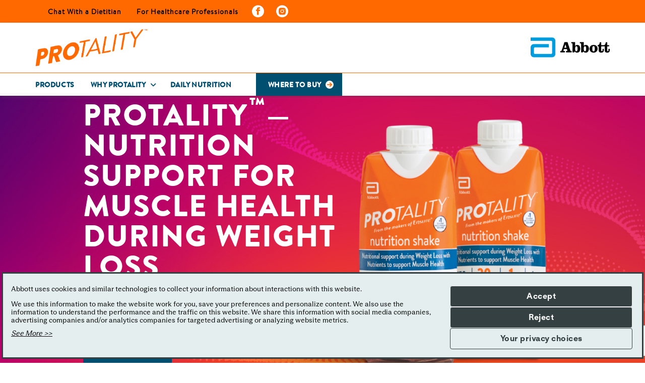

--- FILE ---
content_type: text/html;charset=utf-8
request_url: https://www.protalitynutrition.com/
body_size: 16214
content:

<!DOCTYPE HTML>
<html lang="en">
<head>
    <meta charset="UTF-8"/>
    <title>Protality™ Shakes for Nutrition Support During Weight Loss</title>
    
	<meta name="title" content="Protality™ Shakes for Nutrition Support During Weight Loss"/>
    <meta name="description" content="NEW Protality™ from the makers of Ensure®! Delicious nutrition shakes with nutrients to support muscle health, energy metabolism, and digestive health during weight loss!"/>
    <meta name="template" content="protalitynutrition-generic-page-template"/>
    <meta name="viewport" content="width=device-width, initial-scale=1"/>
    
    
    
    
    
    
   
    <script defer="defer" type="text/javascript" src="/.rum/@adobe/helix-rum-js@%5E2/dist/rum-standalone.js"></script>
<link rel="icon" sizes="192x192" href="/etc.clientlibs/abbott-platform/clientlibs/favicons/clientlib-favicon-protalitynutrition/resources/icon-192x192.png"/>
    <link rel="apple-touch-icon" sizes="180x180" href="/etc.clientlibs/abbott-platform/clientlibs/favicons/clientlib-favicon-protalitynutrition/resources/apple-touch-icon-180x180.png"/>
    <link rel="apple-touch-icon" sizes="167x167" href="/etc.clientlibs/abbott-platform/clientlibs/favicons/clientlib-favicon-protalitynutrition/resources/apple-touch-icon-167x167.png"/>
    <link rel="apple-touch-icon" sizes="152x152" href="/etc.clientlibs/abbott-platform/clientlibs/favicons/clientlib-favicon-protalitynutrition/resources/apple-touch-icon-152x152.png"/>
    <link rel="apple-touch-icon" sizes="120x120" href="/etc.clientlibs/abbott-platform/clientlibs/favicons/clientlib-favicon-protalitynutrition/resources/apple-touch-icon-120x120.png"/>
    <meta name="msapplication-square310x310logo" content="/etc.clientlibs/abbott-platform/clientlibs/favicons/clientlib-favicon-protalitynutrition/resources/icon-310x310.png"/>
    <meta name="msapplication-wide310x150logo" content="/etc.clientlibs/abbott-platform/clientlibs/favicons/clientlib-favicon-protalitynutrition/resources/icon-310x150.png"/>
    <meta name="msapplication-square150x150logo" content="/etc.clientlibs/abbott-platform/clientlibs/favicons/clientlib-favicon-protalitynutrition/resources/icon-150x150.png"/>
    <meta name="msapplication-square70x70logo" content="/etc.clientlibs/abbott-platform/clientlibs/favicons/clientlib-favicon-protalitynutrition/resources/icon-70x70.png"/>

    






<meta property="og:url" content="https://www.protalitynutrition.com/home"/>
<meta property="og:type" content="website"/>
<meta property="og:title" content="Protality™ Shakes for Nutrition Support During Weight Loss"/>
<meta property="og:description" content="NEW Protality™ from the makers of Ensure®! Delicious nutrition shakes with nutrients to support muscle health, energy metabolism, and digestive health during weight loss!"/>

<meta property="og:image" content="https://www.protalitynutrition.com/etc.clientlibs/abbott-platform/clientlibs/clientlib-site/resources/images/abbott-logo.png"/>

<link rel="canonical" href="https://www.protalitynutrition.com/home"/>

	
    

	
    


    
        <script src="https://consent.trustarc.com/v2/autoblockasset/core.min.js?cmId=liun6v"></script> 
    
    
        <script src="https://consent.trustarc.com/v2/autoblock?cmId=liun6v"></script> 
    
    
        <script type="text/javascript" async="async" src="https://consent.trustarc.com/v2/notice/liun6v"></script>
    
       
    <script>
        var _STATE = {};
        function runOnce() {
        if (!_STATE.hasRunOnce && window.truste && truste.eu && truste.eu.prefclose) {
        console.log("doing run once");
        _STATE.oldValue = truste.eu.bindMap.prefCookie &&
        truste.eu.bindMap.prefCookie.split(':')[0].replace(/[^\d.]/g, '-');
        _STATE.oldMethod = truste.eu.prefclose;
        truste.eu.prefclose = function () {
        _STATE.oldMethod();
        if (truste.eu.bindMap.prefCookie &&
        truste.eu.bindMap.prefCookie.split(':')[0].replace(/[^\d.]/g, '-') !==
        _STATE.oldValue)
        setTimeout(function () {
        window.location.reload();
        }, 20);
        }
        _STATE.hasRunOnce = true;
        _STATE.i && clearInterval(_STATE.i);
        }
        };
        _STATE.i = setInterval(runOnce, 10);
      </script>



    
<link rel="stylesheet" href="/etc.clientlibs/abbott-platform/clientlibs/clientlib-base.lc-654e2f104ebd48c11ca3a12ba0c814df-lc.min.css" type="text/css">
<link rel="stylesheet" href="/etc.clientlibs/abbott-platform/clientlibs/clientlib-site.lc-97aabca41096560373a5aa6193bbf347-lc.min.css" type="text/css">




    




    
<link rel="stylesheet" href="/etc.clientlibs/abbott-platform/clientlibs/clientlib-themes/theme1.lc-576fac7ec09da66e35a28e66ea79edbe-lc.min.css" type="text/css">
<link rel="stylesheet" href="/etc.clientlibs/an/division/clientlibs/clientlib-components.lc-69cc1bb99c453bb00f732f2a8bf83bc8-lc.min.css" type="text/css">
<link rel="stylesheet" href="/etc.clientlibs/an/protalitynutrition/clientlibs/clientlib-protalitynutrition.lc-4f993384aef77e4fbb7174ae25650a77-lc.min.css" type="text/css">





<script>
window.dataLayer = window.dataLayer || [];
</script>
<script>
// Google Tag Manager 
    (function(w,d,s,l,i){w[l]=w[l]||[];w[l].push({'gtm.start':
    new Date().getTime(),event:'gtm.js'});
    var j=d.createElement(s),dl=l!='dataLayer'?'&l='+l:'';
    j.defer=true;push=true;
    j.src='https://www.googletagmanager.com/gtm.js?id='+i+dl;
    var headTag = document.getElementsByTagName('head')[0];
    headTag.appendChild(j);
    })(window,document,'script','dataLayer','GTM-W4MC5R4R');
   
// End Google Tag Manager 
</script>









<input type="hidden" id="cmpidField" name="cmpid" value="liun6v"/>
<input type="hidden" id="selfValue" name="selfValue"/>



    
    
    

    

    
    
    

    
    
</head>
<body class="genericpage page basicpage" id="genericpage-c3e4f9876b">
	  





<noscript><iframe title="intentionally black" src="https://www.googletagmanager.com/ns.html?id=GTM-W4MC5R4R" height="0" width="0" style="display:none;visibility:hidden" aria-hidden="true"></iframe></noscript>




	




	



	
<div class="abbott-wrapper">
	

	

    



<div class="xf-content-height">
    <div class="root responsivegrid">


<div class="aem-Grid aem-Grid--12 aem-Grid--default--12 ">
    
    <div class="container responsivegrid a-container aem-GridColumn aem-GridColumn--default--12">
<section id="section-section-header-container-top" data-js-component="container">
    
   
   <div class="a-container__row">
      <div class="a-container__content">
         
         
    
    <div id="section-header-container-top" class="cmp-container">
        
        <div class="container responsivegrid a-container pt-0 pb-0">
<section id="section-header-container" data-js-component="container">
    
   
   <div class="a-container__row">
      <div class="a-container__content">
         
         
    
    <div id="header-container" class="cmp-container">
        
        <div class="hidden">     
<input type="hidden" id="logoutApiUrl" name="logoutApiUrl" data-hidden-type="static" data-request="body" value="https://services.abbott/api/private/profile/logout"/>
    

</div>
<div class="hidden">     
<input type="hidden" id="mobileUserCTAs" name="mobileUserCTAs" data-hidden-type="static" data-request="body" value="&lt;div class=&#34;link button user-login-mobile&#34;> &lt;div class=&#34;a-link&#34;>     &lt;a id=&#34;protality_login_mobile&#34; class=&#34;a-link__text a-link__text--has-icon&#34; target=&#34;_self&#34; href=&#34;/login&#34;>       &lt;em class=&#34;abt-icon abt-icon-user&#34;>&lt;/em>       &lt;span class=&#34;a-link__inner-text&#34;>LOGIN&lt;/span>     &lt;/a> &lt;/div> &lt;/div> &lt;div class=&#34;link button user-logout-mobile&#34;> 	&lt;div class=&#34;a-link&#34;> 			&lt;a id=&#34;protality_logout_mobile&#34; class=&#34;a-link__text a-link__text--has-icon&#34; target=&#34;_self&#34;> 				&lt;em class=&#34;abt-icon abt-icon-user&#34;>&lt;/em> 				&lt;span class=&#34;a-link__inner-text&#34;>LOG OUT&lt;/span> 			&lt;/a> 	&lt;/div> &lt;/div>"/>
    

</div>
<div class="embed"><div id="embed-1f9194f9b4" class="cmp-embed ">
    
    
    
    	<style type='text/css'>
#section-header-container {
  #header-container {
    display: flex;
    justify-content: right;
    .link {
      margin: 0;
      a {
        right: auto;
        left: auto;
        color: @abbott-black;
        span.a-link__inner-text {
          font-weight: 390;
        }
      }
    }
    .image {
      margin-bottom: 0;
      img {
        padding: 10px 12px;
      }
      .instagram_white_header img {
        padding-left: 4px !important;
      }
    }
  }
}
#navbarCollapseWrapper ul.navbar-nav li.m-mega-menu__mobile-item-wrapper .nav-item.nav-link { 
	text-transform:uppercase;
}
#navbarCollapseWrapper ul.navbar-nav li.m-mega-menu__mobile-item-wrapper .m-mega-menu__item .a-link__text{
	text-transform:capitalize;
	font-size: 16px;
    line-height: 24px;
}
 
#navbarCollapseWrapper ul.navbar-nav li.m-mega-menu__mobile-item-wrapper .m-mega-menu__mobile-header
{ 
	text-transform:uppercase !important;
	color: #004f71;
    text-transform: none;
    letter-spacing: .6px;
    font-family: "brandon_text_bold", sans-serif;
	font-size:16px;
	line-height:24px;
}
#navbarCollapseWrapper ul.navbar-nav li.m-mega-menu__mobile-item-wrapper .m-mega-menu__mobile-products .m-mega-menu__mobile-item-link{
	text-transform:capitalize;
	color: #004f71;
    text-transform: none;
    letter-spacing: .6px;
    font-family: "brandon_text_regular", sans-serif;
	font-size:16px;
	line-height:24px;
}
@media screen and (min-width: 992px) {
	#navbarCollapseWrapper ul li:nth-last-child(1),#navbarCollapseWrapper ul li:nth-last-child(3), #navbarCollapseWrapper ul li:nth-last-child(4), #navbarCollapseWrapper ul li:nth-last-child(5),
	#navbarCollapseWrapper ul li:nth-last-child(2) {
		display: none;
	}
}
</style>

    
    
</div>

    

</div>
<div class="link button">


	
	

    
    
    
	
	
		<div class="a-link ">
			<a id="link-1664c2efec" class="a-link__text 
							  
							 " href="/contact-us" target="_self">
				
				<span class="a-link__inner-text"><b>Chat With a Dietitian</b></span>
	</a>
	</div>




    


</div>
<div class="link button">


	
	

    
    
    
	
	
		<div class="a-link ">
			<a id="link-73fe64528f" class="a-link__text 
							  
							 " href="https://www.abbottnutrition.com/our-products?q=protality" target="_blank">
				
				<span class="a-link__inner-text"><b>For Healthcare Professionals</b></span>
	</a>
	</div>




    


</div>
<div class="image"><div data-cmp-is="image" data-cmp-lazythreshold="0" data-cmp-src="/experience-fragments/an/protalitynutrition/us/en/header/master/_jcr_content/root/container_463674576/container/image.coreimg{.width}.svg/1721393465403/facebook-icon.svg" data-asset="/content/dam/an/protalitynutrition/images/logo/facebook-icon.svg" data-asset-id="bba84e91-dc45-43ac-a10b-1dd5bc5665ea" data-title="facebook" id="header-facebook" class="cmp-image cmp-image--desktop " itemscope itemtype="http://schema.org/ImageObject">
    <a class="cmp-image__link" href="https://www.facebook.com/protalityus" rel="noopener" data-cmp-hook-image="link" target="_blank">
        
            
            <img src="/experience-fragments/an/protalitynutrition/us/en/header/master/_jcr_content/root/container_463674576/container/image.coreimg.svg/1721393465403/facebook-icon.svg" class="cmp-image__image a-image__default   " itemprop="contentUrl" data-cmp-hook-image="image" loading="lazy" alt="facebook"/>
            
        
        <!-- tablet Image -->
        
        <!-- mobile Image -->
        
    </a>
    
    
    
</div>

    
</div>
<div class="image"><div data-cmp-is="image" data-cmp-lazythreshold="0" data-cmp-src="/experience-fragments/an/protalitynutrition/us/en/header/master/_jcr_content/root/container_463674576/container/image_copy.coreimg{.width}.svg/1721393465383/instagram-icon.svg" data-asset="/content/dam/an/protalitynutrition/images/logo/instagram-icon.svg" data-asset-id="8c6211a6-3ec3-4d77-87d2-97f240ccf806" data-title="instagram" id="header-instagram" class="cmp-image cmp-image--desktop instagram_white_header" itemscope itemtype="http://schema.org/ImageObject">
    <a class="cmp-image__link" href="https://www.instagram.com/accounts/login/?next=https%3A%2F%2Fwww.instagram.com%2Fprotality_us%2F&is_from_rle" rel="noopener" data-cmp-hook-image="link" target="_blank">
        
            
            <img src="/experience-fragments/an/protalitynutrition/us/en/header/master/_jcr_content/root/container_463674576/container/image_copy.coreimg.svg/1721393465383/instagram-icon.svg" class="cmp-image__image a-image__default   " itemprop="contentUrl" data-cmp-hook-image="image" loading="lazy" alt="instagram"/>
            
        
        <!-- tablet Image -->
        
        <!-- mobile Image -->
        
    </a>
    
    
    
</div>

    
</div>

        
    </div>

      </div>
      
      
   </div>

</section>
</div>
<div class="embed"><div id="embed-929c66e16c" class="cmp-embed ">
    
    
    
    	<style>
.o-header .o-header__sticky-section.sticky {
  position: absolute !important;
}
.btn:hover {
  box-shadow: 0px 2px 24px 0px rgba(0, 0, 0, 0.40) !important;
}
#pageContent #pd-pro-show #pdp-title {
    width: 464px
}
#pageContent #pd-pro-show #pdp-title h1 {
    font-size: 44px;
    font-style: normal;
    font-weight: 500;
    line-height: 52px;
    letter-spacing: 1.2px
}
 
@media screen and (max-width: 991.98px) {
    #pageContent #pd-pro-show #pdp-title h1 {
        color:#004f71;
        font-size: 30px;
        font-style: normal;
        font-weight: 500;
        line-height: 38px;
        text-transform: uppercase;
    }
}
 
#pageContent #pd-pro-show #pdp-title h3 {
    font-size: 24px;
    font-style: normal;
    font-weight: 500;
    line-height: 30px
}
 
@media screen and (max-width: 991.98px) {
    #pageContent #pd-pro-show #pdp-title h3 {
        font-size:22px;
        font-style: normal;
        font-weight: 500;
        line-height: 24px
    }
}
 
#pageContent #pd-pro-show #pdp-title p {
    width: 412px
}
 
#pageContent #pdp-flavor-desc {
    width: 320px;
}
 
#pageContent #pdp-flavor-desc .a-dropdown__title-text {
    font-size: .875rem !important;
    font-style: normal;
    font-weight: 390;
    line-height: 20px
}
 
#pageContent #pdp-flavor-desc .options {
    width: 100% !important
}
 
#pageContent #pdp-flavor-desc .button {
    width: 100% !important
}
 
#pageContent #pdp-flavor-desc .button .btn {
    width: 100%
}
 
#pageContent .ps-wtb .ps-wtb-content ul li.ps-online-seller {
    padding: 0
}
 
#pageContent .ps-wtb .ps-wtb-content ul li.ps-online-seller>div>div>div:first-of-type {
    text-align: left;
    padding: 0
}
 
#pageContent .ps-wtb .ps-wtb-content ul li.ps-online-seller>div>div>div:last-of-type {
    text-align: right;
    padding: 0
}
 
#pageContent .ps-wtb .ps-wtb-content ul li.ps-online-seller .ps-online-buy-button {
    height: 32px;
    padding: 0 11px !important;
    justify-content: center;
    align-items: center
}
 
#pageContent .ps-wtb .ps-wtb-content ul li.ps-online-seller .ps-online-buy-button span {
    font-size: 12px;
    font-style: normal;
    font-weight: 450;
    line-height: normal;
    letter-spacing: .5px;
    text-transform: uppercase;
    text-align: center;
    position: relative;
    top: -2px
}
#pageContent #pdp-text {
    width: 462px;    
}
@media screen and (max-width: 991.98px) {
	#pageContent #pdp-text {
		width: 100%;    
	}
	#pageContent #pd-pro-show #pdp-title{
		width: 100%; 
	}
	#pdp-faq-acc .accordion .m-accordion__options {
		margin-right: 0 !important;
	}
	#pageContent #pdp-flavor-desc {
		width: 100%;
	}
}
#pageContent #section_doc-brand-prod-section {
    height: 261px;    
}
@media screen and (max-width: 991.98px) {
	#pageContent #section_doc-brand-prod-section {
		height: auto;    
	}
}
#pageContent .ps-wtb .ps-header {
    height: 13px;
}
#pageContent #pdp-faq-acc h2 {
    font-size: 38px;
    font-style: normal;
    font-weight: 500;
    line-height: 45px;
}
#pageContent #pdp-nutrient-data table p{
	font-size:18px;
}
 
#pd-pro-show .o-hero-carousel .slick-arrow {
    border-radius: 90%;    
    padding: 0 !important;
    width: 44px;
    height: 44px;
    background-color: #ffffff !important;
    opacity: 0.33;
}
@media screen and (max-width: 991.98px) {
	#pageContent #section_doc-brand-prod-section {
		height: auto;    
	}
	#pageContent #pd-pro-show #pdp-title p{
		width: 100%; 
	}
	#pageContent .container.responsivegrid.a-container.pt-0.pb-0:has(#pdp-flavor-desc){
		padding:0
	}
 
	#pageContent .ps-wtb .ps-wtb-content ul li.ps-online-seller .ps-online-buy-button {
		padding: 0 11px !important;
	}
 
	#pageContent .ps-wtb .ps-wtb-content ul li.ps-online-seller .ps-online-buy-button small {
		line-height: normal;
	}
}
</style>
    
    
</div>

    

</div>
<div class="header">
    
	<div id="header-eee9579f58" class="o-header  " data-js-component="header">
	    <div class="o-header__wrapper">
	    	
		    
	
	
    <div class="o-header__secondary-top-nav d-none d-lg-block">
        <div class="container">
            <div class="justify-content-end row">
                <div class="o-header__user-activity">
					<div class="o-header__utility-nav">
						
                        	<div class="country-dropdown linkstack">
	
		<div id="linkstack-aea9dd3456" class="m-link-stack js-m-link-stack " data-js-component="default-link-stack">
        
	<div class="m-link-stack--header">
		

		

		
    
    
    <h6 class="m-link-stack--title">
    </h6>


		
	</div>

        
        </div>
    
</div>

						
						
                              

    

	

                            
                        
						
						<div class="a-link--icon-left">
                        	<div class="m-signup" data-toggle="modal" data-target="#atom-modal-default">
								


	
	

    
    
    
	
	
		<div class="a-link ">
			<a id="wtb_mobile_cta" class="a-link__text 
							  
							 " href="/where-to-buy" target="_self">
				
				<span class="a-link__inner-text">WHERE TO BUY</span>
	</a>
	</div>




    



							</div>
                        </div>
												
					</div>					
				</div>
				                    
                
            
            </div>
		</div>
    </div>

		    
		    
		    <div class="o-header__sticky-section" data-sticky="true">
		    	
		    	
    <div class="o-header__logo-section">
        <div class="container">
            <div class="row align-items-center justify-content-between "> 
                
                
                <div class="col-5 col-sm-3 col-lg-3 o-header__col-logo-left">
                    <div class="o-header__logo-left">
                        
                            
    <div id="logo_protality_click" class="a-logo-comp  ">
        
        
        
        
        
        
			<a class="a-logo-comp--link" href="/home" target="_self">
                <img loading="lazy" class="a-logo-comp--image img-fluid" src="/content/dam/an/protalitynutrition/images/logo/protality-logo.png" alt="Abbott Header Logo"/>
                
            </a>
            
        
    </div>



    
    


                        
                    </div>
                </div>
                <div class="col-5 col-sm-3 col-lg-3 o-header__col-logo-right">
                    <div class="o-header__logo-right ">
                        
    <div id="logo_abbott_click" class="a-logo-comp  ">
        
        
        
        
        
        
			<a class="a-logo-comp--link" href="https://www.abbott.com" target="_blank">
                <img loading="lazy" class="a-logo-comp--image img-fluid" src="/content/dam/an/protalitynutrition/images/logo/abbott-logo.png" alt="Abbott Logo"/>
                
            </a>
            
        
    </div>



    
    


                    </div>
                </div>
                 
                 
            
            </div>
        </div>
    </div>

		    	
		        
	<div class="o-header__mega-menu">
        <div class="container">
            <div class="row justify-content-between">
                
                
                
                

            	<div class="m-mega-menu__mobile  " data-js-component="mega-menu">
                	<div class="mega-menu megamenu carousel panelcontainer">
    
        
	
	


		

		<nav class="navbar navbar-expand-lg" role="navigation" itemscope itemtype="http://schema.org/SiteNavigationElement">

			<button class="navbar-toggler" type="button">
				<span class="abt-icon-hamburger"></span>
			</button>
			<div class="navbar-collapse" id="navbarNavAltMarkup">
				<div class="navbar-collapse-wrapper" id="navbarCollapseWrapper">
					<ul class="navbar-nav mr-auto  hide-lg-country hide-lg-language">
						<li class="m-mega-menu__mobile-item-wrapper"><div class="link button">


	
	

    
    
    
	
	
		<div class="a-link ">
			<a id="link-31c965dd4f" class="a-link__text 
							  
							 " href="/nutrition-products/protality-nutrition-shake/milk-chocolate" target="_self">
				
				<span class="a-link__inner-text">PRODUCTS</span>
	</a>
	</div>




    


</div>
</li>
<li class="m-mega-menu__mobile-item-wrapper"><div class="navigation">

	<div class=" " id="navigation-474f00af14">
	

	
	<div class="m-mega-menu__item d-none d-lg-block">
		
		

	

	
		

	<a id="navigation-474f00af14-item-504d4da652" class="nav-item nav-link" aria-label="Why Protality" href="/why-protality" target="_self" data-id="navigation-474f00af14-item-504d4da652" itemprop="url" aria-expanded="false" role="link">Why Protality</a>


	


	</div>


	<!--/* MOLECULE: MEGA MENU STARTS HERE-->
	

	<div class="m-mega-menu__nested-menu m-mega-menu__default" data-js-component="mega-menu" style="display: none;">
		<div class="m-mega-menu__nested-menu-wrapper">
			<div class="m-mega-menu__side-nav d-inline-flex">
				<div class="m-link-stack">
					<div class="m-link-stack--content d-none d-lg-block d-xl-block">
						
		<div class="a-link">
			
	<div class="m-mega-menu__item d-none d-lg-block">
		

	

	
		

	<a id="navigation-474f00af14-item-b1a8812b24" class="a-link__text" aria-label="Protein Calculator" href="/why-protality/protein-calculator" target="_self" data-id="navigation-474f00af14-item-b1a8812b24" itemprop="url" aria-expanded="false" role="link">Protein Calculator</a>


	


	</div>

			
		</div>

					</div>
				</div>
			</div>
		</div>
	</div>

	<!--/* MOLECULE: MEGA MENU ENDS HERE-->

	
	<div class="m-mega-menu__item m-mega-menu__mobile-item d-block d-lg-none">
		
	

	

	
		
		

	<a id="mobile-navigation-474f00af14-item-504d4da652" class="m-mega-menu__mobile-header" aria-label="Why Protality" target="_self" data-id="mobile-navigation-474f00af14-item-504d4da652" itemprop="url" aria-expanded="false" role="button">Why Protality</a>


	



		<div class="m-mega-menu__mobile-products d-none">
			

	
		

	

	<div class="m-mega-menu__mobile-item" role="listitem">
		

	

	
		
		

	<a id="mobile-navigation-474f00af14-item-b1a8812b24" class="m-mega-menu__mobile-item-link" aria-label="Protein Calculator" href="/why-protality/protein-calculator" target="_self" data-id="mobile-navigation-474f00af14-item-b1a8812b24" itemprop="url" aria-expanded="false" role="link">Protein Calculator</a>


	


	</div>


	


	

		</div>
	</div>
	

</div>





    


</div>
</li>
<li class="m-mega-menu__mobile-item-wrapper"><div class="link button">


	
	

    
    
    
	
	
		<div class="a-link ">
			<a id="navigation_daily_nutrition_click" class="a-link__text 
							  
							 " href="/daily-nutrition" target="_self">
				
				<span class="a-link__inner-text">DAILY NUTRITION</span>
	</a>
	</div>




    


</div>
</li>
<li class="m-mega-menu__mobile-item-wrapper"><div class="link button">


	
	

    
    
    
	
	
		<div class="a-link ">
			<a id="navigation_sign_up_click" class="a-link__text 
							  
							 " href="/rewards" target="_self">
				
				<span class="a-link__inner-text">REWARDS</span>
	</a>
	</div>




    


</div>
</li>
<li class="m-mega-menu__mobile-item-wrapper"><div class="link button">


	
	

    
    
    
	
	
		<div class="a-link ">
			<a id="navigation_wtb_click" class="a-link__text 
							  
							 " href="/where-to-buy" target="_self">
				
				<span class="a-link__inner-text">WHERE TO BUY</span>
	</a>
	</div>




    


</div>
</li>
<li class="m-mega-menu__mobile-item-wrapper"><div class="link button">


	
	

    
    
    
	
	
		<div class="a-link chatWithDietitian">
			<a id="link-0d03737e95" class="a-link__text 
							  
							 " href="/contact-us" target="_blank">
				
				<span class="a-link__inner-text">Chat With a Dietitian</span>
	</a>
	</div>




    


</div>
</li>
<li class="m-mega-menu__mobile-item-wrapper"><div class="link button">


	
	

    
    
    
	
	
		<div class="a-link ">
			<a id="link-236359dbaa" class="a-link__text 
							  
							 " href="https://www.abbottnutrition.com/our-products?q=protality" target="_self">
				
				<span class="a-link__inner-text">For Healthcare Professionals</span>
	</a>
	</div>




    


</div>
</li>
<li class="m-mega-menu__mobile-item-wrapper"><div class="link button">


	
	

    
    
    
	
	
		<div class="a-link ">
			<a id="protality_rewards_link" class="a-link__text 
							  
							 " href="https://www.protalitynutrition.com/myprotalityrewards/auth-callback" target="_self">
				
				<span class="a-link__inner-text">MyPROTALITY Rewards</span>
	</a>
	</div>




    


</div>
</li>
<li class="m-mega-menu__mobile-item-wrapper"><div class="link button">


	
	

    
    
    
	
	
		<div class="a-link ">
			<a id="protality_logout" class="a-link__text 
							  
							 a-link__text--has-icon" target="_self" role="button">
				<em class="abt-icon abt-icon-user"></em>
				<span class="a-link__inner-text">LOG OUT</span>
	</a>
	</div>




    


</div>
</li>
<li class="m-mega-menu__mobile-item-wrapper"><div class="link button">


	
	

    
    
    
	
	
		<div class="a-link ">
			<a id="protality_login" class="a-link__text 
							  
							 a-link__text--has-icon" href="/login" target="_self">
				<em class="abt-icon abt-icon-user"></em>
				<span class="a-link__inner-text">LOGIN</span>
	</a>
	</div>




    


</div>
</li>

						
					</ul>
				</div>
			</div>
		</nav>


		

	


    


</div>

                </div>

                
                
                

                
                <div class="o-header__mob-options d-block d-lg-none">
                    
                    
    
    <div class="m-signup" data-toggle="modal" data-target="#atom-modal-default">
        <div class="a-link a-link--icon-left">
            


	
	

    
    
    
	
	
		<div class="a-link ">
			<a id="wtb_mobile_cta" class="a-link__text 
							  
							 " href="/where-to-buy" target="_self">
				
				<span class="a-link__inner-text">WHERE TO BUY</span>
	</a>
	</div>




    



        </div>
    </div>
    

                </div>



                
                
				
            </div>
        </div>
    </div> 

			</div>
			
		</div>
	<div class="o-header__search-overlay"></div>
	</div>
    


    

</div>

        
    </div>

      </div>
      
      
   </div>

</section>
</div>
<div class="embed aem-GridColumn aem-GridColumn--default--12"><div id="embed-b22128eeec" class="cmp-embed ">
    
    
    
    	<script>
let analyticsObj = {
	'signUpLogInLink': 'pwa_button_current_rewards_member_log_in',
	'logInEmailInput': 'pwa_login_email_address_input_box',
	'logInPasswordInput': 'pwa_login_password_input_box',
	'logInSignUpLink': 'pwa_login_signup_link_click',
	'logInForgotPasswordLink': 'pwa_login_forgotpassword_link_click',
	'logInButtonClick': 'pwa_button_sign_in_click',
	'logInError': 'pwa_login_error',
	'logInSuccess': 'pwa_login_success',
	'logInAccountLocked': 'pwa_login_account_lock_forgot_password_link',
	'forgotPasswordButtonClick': 'pwa_button_forgot_password_click',
	'forgotPasswordError': 'pwa_forgot_password_error',
	'forgotPasswordEmailInput': 'pwa_forgot_password_email_address_input_box',
	'forgotPasswordSuccess': 'pwa_forgot_password_success',
	'resetPasswordInput': 'pwa_password_input_box',
	'resetPasswordConfirmInput': 'pwa_confirm_password_input_box',
	'resetPasswordButtonClick': 'pwa_button_reset_password_click',
	'resetPasswordSuccess': 'pwa_reset_password_success',
	'resetPasswordError': 'pwa_reset_password_error',
	'firstNameInput': 'pwa_account_update_first_name_input_box',
	'lastNameInput': 'pwa_account_update_last_name_input_box',
	'addressInput': 'pwa_account_update_address_input_box',
	'cityInput': 'pwa_account_update_city_input_box',
	'zipCodeInput': 'pwa_account_update_zip_code_input_box',
	'stateChange': 'pwa_account_update_state_change',
	'addressLineTwoInput': 'pwa_account_update_address_two_input_box',
	'accountCancelButtonClick': 'pwa_account_update_cancel_click',
	'accountSaveButtonClick': 'pwa_account_update_save_click',
	'accountUpdateError': 'pwa_account_update_error',
	'accountUpdateSuccess': 'pwa_account_update_success',
};
window.addEventListener('DOMContentLoaded', function() {
if(window.location.pathname === '/sign-up') {
  window.location = '/rewards';
}
});
var excludePages = ['/sign-up', '/contact-us', '/unsubscribe'];
if(!excludePages.includes(window.location.pathname)){
var script= document.createElement('script');
script.src = "https://www.google.com/recaptcha/enterprise.js?render=6Ldxk0QpAAAAAIL5eYhWxW7M4F0gJrKOweLL3BPi";
document.head.appendChild(script); 
}

</script>
    
    
</div>

    

</div>

    
</div>
</div>

</div>


    

    
</div>

<input type="hidden" name="x-preferred-language" value="en" data-header="true"/>
<input type="hidden" name="x-country-code" value="US" data-header="true"/>
<input type="hidden" name="x-application-id" value="protalitynutrition" data-header="true"/>
<input type="hidden" id="session-api-url" value="https://services.abbott/api/private/profile/session"/>
<input type="hidden" name="search-register-api-url" value="https://services.abbott/api/public/event/registercontentevent"/>

<input type="hidden" name="data-cookie-expire-period"/>
<input type="hidden" name="data-create-cookie-response" value="true"/>

<main id="pageContent">
<div class="root responsivegrid">


<div class="aem-Grid aem-Grid--12 aem-Grid--default--12 ">
    
    <div class="o-hero-carousel aem-GridColumn aem-GridColumn--default--12"><div id="herocarousel-8b0a0427fe" class="cmp-carousel " role="group" aria-live="polite" data-cmp-is="carousel" data-cmp-autoplay data-cmp-delay="5000">


<div data-js-component="carousel" data-no-indicators="false" data-transition-autoplay="true" data-transition-autopause-disable="false" data-responsive="true" data-tablet-cards-per-screen="2" data-tablet-cards-per-scroll="1" data-mobile-cards-per-screen="1" data-mobile-cards-per-scroll="1" data-transition-delay="5000">
        
            
				
                        <div id="herocarousel-8b0a0427fe-item-43285fc7b7" class="cmp-carousel__item cmp-carousel__item--active" role="tabpanel" aria-roledescription="slide" aria-label="Slide 1 of 1" data-cmp-hook-carousel="item"><div class="m-hero mt-0 pt-0">
   <section id="section_herobanner-43285fc7b7" class="home-page-carousal">
      <style>
         #section_herobanner-43285fc7b7 {
         --hero-start-color: ;
         --hero-start-position: %;
         --hero-end-color: ;
         --hero-end-position: %;
         }
      </style>
      <div class="container" data-js-component="hero-v2">
         <div class="row no-gutters">
            <div class="m-hero__content" data-animated="false">
               
               <p class="m-hero__title h6"> </p>
               <h1 class="m-hero__header h1-hero"><h1 id="title-h1" style="	text-align: left;
">PROTALITY<sup>™</sup>— NUTRITION SUPPORT FOR MUSCLE HEALTH DURING WEIGHT LOSS</h1>
 </h1>
               
               <div class="m-hero__body"><p id="description-3">The makers of Ensure<sup>®</sup>, the #1 doctor-recommended brand, bring you nutrition shakes that provide targeted nutrition for muscle health and help support your nutrition goals during weight loss.</p>
</div>
               
               
<div class="m-hero__extras">
           
           			
                 
                 <div class="button link">












	
	
	
	
	<a id="button-fff954ecb5" class="btn  " href="/nutrition-products/protality-nutrition-shake/milk-chocolate" target="_self">
        
		
			
			
			
			<span>HAVE A LOOK</span>
			
		
	</a>
	







    

</div>
                
                            
</div>

            </div>
            <div class="m-hero__media ">
               <div class='m-hero__image d-none d-lg-block d-md-none d-sm-none d-xl-block'>
                     <img src="/content/dam/an/protalitynutrition/images/banners/protality-base-home-hero-carousel-2x-desktop.jpg" loading="lazy" class="cmp-image__image" itemprop="contentUrl" data-cmp-hook-image="image"/>
                  </div>
               <div>
                  <div class='m-hero__image d-none d-lg-none d-sm-none d-md-block d-xl-none'>
                     <img src="/content/dam/an/protalitynutrition/images/banners/protality-base-home-hero-carousel-2x-tablet.jpg" loading="lazy" class="cmp-image__image" itemprop="contentUrl" data-cmp-hook-image="image"/>
                        
                  </div>
               </div>
               
               <div>
                  <div class='m-hero__image d-lg-none d-sm-block d-xl-none d-md-none'>
                     <img src="/content/dam/an/protalitynutrition/images/banners/protality-base-home-hero-carousel-2x-mobile.jpg" loading="lazy" class="cmp-image__image" itemprop="contentUrl" data-cmp-hook-image="image"/>
                  </div>
               </div>
               
			      
            </div>
         </div>
      </div>
      
    

   </section>

</div>
</div>  
              
        
	</div>
    
</div></div>
<div class="container responsivegrid a-container container-full-width aem-GridColumn aem-GridColumn--default--12">
<section id="section-science-section" data-js-component="container">
    
   
   <div class="a-container__row">
      <div class="a-container__content">
         
         
    
    <div id="science-section" class="cmp-container" style="background-image:url(\2f content\2f dam\2f an\2fprotalitynutrition\2fimages\2f banners\2fw-home-dot-graphic-bg-image-top.png);background-size:cover;background-repeat:no-repeat;">
        
        <div class="text"><section id="home-science-txt" class="cmp-text ">
   
   
      <h2 style="	text-align: center;
">Science-based nutrition</h2>
<p style="	text-align: center;
">For more than 50 years, Ensure<sup>®</sup> has delivered science-based nutrition. See how PROTALITY, from the makers of Ensure, supports your nutrition goals on your weight loss journey.</p>

      
   
   
</section>

    
</div>

        
    </div>

      </div>
      
         <div class="a-container__media">
            <div class='a-container__image'>
               
                  <img src="/content/dam/an/protalitynutrition/images/banners/w-home-dot-graphic-bg-image-top.png" alt="Dot Graphic" class="cmp-image"/>
                  <!-- tablet Image -->
                  
                  <!-- mobile Image -->
                  
               
            </div>
         </div>
         
            <div class="a-container__media__mobile">
               
                  <img src="/content/dam/an/protalitynutrition/images/banners/w-home-dot-graphic-bg-image-top.png" alt="Dot Graphic" class="cmp-image"/>
               
            </div>
         
      
      
   </div>

</section>
</div>
<div class="container responsivegrid a-container pt-0 pb-0 aem-GridColumn aem-GridColumn--default--12">
<section id="section-container-9f67e6ceed" data-js-component="container">
    
   
   <div class="a-container__row">
      <div class="a-container__content">
         
         
    
    <div id="container-9f67e6ceed" class="cmp-container">
        
        <div class="video">
<div class="m-video m-video--large m-video--start " data-js-component="video">
  <div id="home-video" class="a-video a-video--margin" data-mobile-autoplay="false" data-controls="true" data-muted="true" data-loop="false" data-autoplay="false" data-playertype="embed">
     
     
	 

     <div class="a-video__player global-video-embedDam" role="group">
        
         
         
         
         
         
         
         
         
         


   <iframe class="a-video__player-source a-video__embed-video " allow="autoplay; accelerometer; encrypted-media; gyroscope; picture-in-picture; fullscreen;" src="https://players.brightcove.net/1336131408001/wKInou4HV_default/index.html?videoId=6368373069112" title="Brightcove" allowfullscreen="allowfullscreen" aria-label="Brightcove" lang="en">
        
   </iframe>

         
         
      </div>

    
      
    
   </div>
     

</div>

    
</div>

        
    </div>

      </div>
      
      
   </div>

</section>
</div>
<div class="container responsivegrid a-container aem-GridColumn aem-GridColumn--default--12">
<section id="section-product-section-home" class="nutrition-product-section" data-js-component="container">
    
   
   <div class="a-container__row">
      <div class="a-container__content">
         
         
    
    <div id="product-section-home" class="cmp-container">
        
        <div class="productsection o-product-section o-product-section--text-right pt-0 pb-0">
	 <section id="section_home-prod-section" class="nutrition-shake-product">
		
		
<div id="home-prod-section">
	<div class="o-product-section__container container">
            <div class="o-product-section__row row">
			<div class="o-product-section__badge">
				
			</div>
			<div class="col-lg-6 col-sm-12 align-self-center o-product-section__content">
				
				
			
				<div class="o-product-section__custom-list">
					<div class="product-section-text-list customtextlist">
    <section id="section_customtextlist-9e832323e0">
        

<div id="customtextlist-9e832323e0" class="m-custom-list m-custom-list--icon">
     <div class="m-custom-list__header-title">
        <h3><h2>A muscle-support blend<sup>†</sup> and nutrition support during weight loss</h2>
<ul><li>30g of high-quality protein</li><li>8 essential B vitamins</li><li>4g of fiber</li><li>1g of sugar</li><li>150 calories</li><li>25 vitamins &amp; minerals</li></ul>
</h3>
     </div>
	
	<ul class="m-custom-list__wrapper">
    	
	</ul>
	
</div>
</section>



    

</div>

				</div>
			
				<div class="o-product-section__button-wrapper">
					
                    	
						<div class="product-section-button1 button link">












	
	
	
	
	<a id="button_learn_more_click" aria-label="Learn More" title="Learn More" class="btn  " href="/why-protality" target="_self">
        
		
			
			
			
			<span>Learn More</span>
			
		
	</a>
	







    

</div>

					
				</div>
			</div>
			
			<div class="col-lg-6 col-sm-12 o-product-section__image-wrapper">
				<div class="o-product-section__image-column">
					
					<div class="product-section-image image o-product-section__image o-product-section--small"><div data-cmp-is="image" data-cmp-lazythreshold="0" data-cmp-src="/home/_jcr_content/root/container_83989430/productsection/product-section-image.coreimg{.width}.jpeg/1721108267359/base-products-desktop.jpeg" data-asset="/content/dam/an/protalitynutrition/images/misc/base-products-desktop.jpg" data-asset-id="ec3c25e3-78d5-4464-bf44-bcb2a6f5fb23" data-title="Nutrition Support" id="image-0101596184" class="cmp-image cmp-image--desktop " itemscope itemtype="http://schema.org/ImageObject">
    
        
            
            <img src="/home/_jcr_content/root/container_83989430/productsection/product-section-image.coreimg.jpeg/1721108267359/base-products-desktop.jpeg" class="cmp-image__image a-image__default  cmp-image__tablet--hide cmp-image__mobile--hide" itemprop="contentUrl" data-cmp-hook-image="image" loading="lazy" alt="Nutrition Support"/>
            
        
        <!-- tablet Image -->
        <img src="/content/dam/an/protalitynutrition/images/misc/base-products-desktop.jpg" loading="lazy" class="cmp-image__image a-image__default  d-none cmp-image__tablet--show " itemprop="contentUrl" data-cmp-hook-image="image" alt="Nutrition Support"/>
        <!-- mobile Image -->
        <img src="/content/dam/an/protalitynutrition/images/misc/base-products-mobile.jpg" loading="lazy" class="cmp-image__image a-image__default  d-none cmp-image__mobile--show" itemprop="contentUrl" data-cmp-hook-image="image" alt="Nutrition Support"/>
    
    
    
    
</div>

    
</div>

				</div>
			</div>

			
		</div>
	</div>
</div>
</section>


    
</div>
<div class="text"><section id="text-a448d16939" class="cmp-text base-product">
   
   
      <p style="	text-align: left;
"><span class="disclaimer-text">† Protein, choline, vitamins B6 and D, calcium, magnesium, phosphorus.</span></p>

      
   
   
</section>

    
</div>

        
    </div>

      </div>
      
      
   </div>

</section>
</div>
<div class="embed aem-GridColumn aem-GridColumn--default--12"><div id="embed-131e1553d8" class="cmp-embed ">
    
    
    
    	<style>
#section-home-dotted-image .a-container__image img{ object-fit:none !important;}
@media only screen and (max-width: 767) {
    #pageContent .advance-product .m-custom-list__header-title h2 {
        width:370px;
    }
}
#pageContent #section-product-section-home.nutrition-product-section {    padding-top: 0;
}
#pdp-banner-title .cmp-title__text {
    width: 100%;
    margin: 0 auto;
	color: #fff;
    font-size: 38px;
    font-style: normal;
    font-weight: 500;
    line-height: 45px;
    text-align: center
}
 
@media screen and (max-width: 991.98px) {
    #pdp-banner-title .cmp-title__text {
		width: 90%;
		margin: 0 auto;
        font-size:26px;
        font-style: normal;
        font-weight: 500;
        line-height: 32px;
    }
}
 
@media only screen and (min-width: 992px) {
    #pageContent .advance-product .m-custom-list__header-title h2 {
        font-size: 38px;
		font-style: normal;
		font-weight: 500;
		line-height: 45px;
    }
	#pageContent .nutrition-product-section #product-section-home .productsection {
		margin-bottom: 30px;
	}
}
@media only screen and (min-width: 1024px) {
	#pageContent .advance-product .o-product-section__content{
		padding-right: 64px;
	}
	#pageContent .nutrition-product-section .text {
		position: absolute;
		bottom: 3px;
	}
	#section_home-prod-section .m-custom-list__header-title #base-note{
		display:none;
	}
}
@media only screen and (max-width: 992px) {
    #pageContent .advance-product .m-custom-list__header-title h2 {
        font-size:26px;
        font-style: normal;
        font-weight: 500;
        line-height: 32px;
    }
	#pageContent .nutrition-product-section #product-section-home .advance-product #home-note {
        width: 95%;
        bottom: -46px;
        padding: 0;
    }
	#pageContent .nutrition-product-section .a-rule + .productsection .col-lg-6.col-sm-12.align-self-center.o-product-section__content {
        order: 2;
        padding-top: 10px;
        padding-bottom: 11px;
        padding-right: 15px;
        padding-left: 15px;
    }
	#pageContent .nutrition-product-section #product-section-home .a-rule {
        display: block;
        margin-bottom: 30px;
    }
	#section_home-prod-section .m-custom-list__header-title {
		padding: 0;
		display: flex;
		flex-direction: column;
	}
	#section_home-prod-section .m-custom-list__header-title h2{
		order:2;
		margin-bottom: 30px;
	}
	#section_home-prod-section .m-custom-list__header-title ul{
		order:3;
		margin: 0;
	}
	#section_home-prod-section .m-custom-list__header-title #base-note{
		order:1;
		margin-bottom: 26px;
	}
 
	#section_home-prod-section .cmp-text.base-product{
		display:none;
	}
	#section_home-prod-section ul.m-custom-list__wrapper {
		display:none;
	}
	#pageContent .nutrition-product-section .a-rule + .productsection {
		margin-bottom: 0 !important;
	}
}
</style>
<script>
document.querySelectorAll('.cmp-carousel__item').forEach(function(item, index){
   item.querySelectorAll('.image').forEach(function(i,x){
       i.classList.add('img-slider');
       i.classList.remove('image');    
   });
});
</script>
<style>
#pageContent ul.slick-dots li button {
    background-color: inherit;
    padding:inherit;
    color: transparent;
}
#pageContent .o-hero-carousel .slick-arrow {
    border-radius: 90%;    
    padding: 0 !important;
    width: 44px;
    height: 44px;
    background-color: #ffffff !important;
    opacity: 0.33;
}
 
#pageContent button.abt-icon.slick-prev.slick-arrow.abt-icon-left-arrow {
    margin-left: 40px;
}
 
#pageContent button.abt-icon.slick-next.slick-arrow.abt-icon-right-arrow {
    margin-right: 40px;
}
#pageContent ul.slick-dots li.slick-active button {
    background-color: #000;
}
@media screen and (max-width: 991.98px) {
		#pageContent .o-hero-carousel .a-video__player-source {
			height: 400px;
			vertical-align: text-top;
		}
	}

</style>
    
    
</div>

    

</div>
<div class="embed aem-GridColumn aem-GridColumn--default--12"><div id="embed-676032eee4" class="cmp-embed ">
    
    
    
    	<style>
#pageContent .home-page-carousal {
    .m-hero__body h5 {
        font-size: 14px !important;
        line-height: 20px !important;
        max-width: 380px;
        color: #fff !important;
        font-family: "brandon_text_regular", sans-serif !important;
    }

    .m-hero__extras {
        padding-left: 0;
        padding-right: 0;
    }

    .haveALookBtn {
        font-family: "brandon_text_bold", sans-serif !important;
    }
}

@media screen and (min-width: 767px) and (max-width: 1000px) {
    #pageContent .home-page-carousal .container {
        padding-right: 35px;
        padding-left: 35px;

        h5 {
            max-width: none;
        }
    }
}

@media screen and (max-width: 1000px) {
    #pageContent .cmp-carousel:has(.home-page-carousal) {
        max-height: 680px;
    }

    #pageContent .slick-dots,
    #pageContent .slick-arrow {
        display: none !important;
    }

    #pageContent .m-hero:has(.home-page-carousal) {
        padding-bottom: 0;

        .m-hero__extras {
            margin-top: 40px;
            margin-bottom: 6px;
        }

        .m-hero__content {
            padding-top: 24px !important;

            h2 {
                letter-spacing: 0 !important;
            }

            h1 {
                margin-bottom: 0;
                letter-spacing: 0 !important;
            }

            h4 {
                font-size: 18px;
                font-weight: 390 !important;
                line-height: 24px;
                color: #222731;
                font-family: "brandon_text_regular", sans-serif !important;
            }

            h5 {
                font-size: 14px !important;
                font-weight: 390 !important;
                line-height: 20px !important;
                color: #222731 !important;
                letter-spacing: 0.06px !important;
                font-family: "brandon_text_regular", sans-serif !important;
            }

            p {
                padding-top: 20px;
            }

            p.m-hero__title {
                padding-top: 0 !important;
            }
        }
    }

    #pageContent .o-hero-carousel:has(.home-page-carousal) {
        margin-bottom: 0 !important;
    }
}

@media screen and (min-width: 1000px) {

    #pageContent .home-page-carousal h1 {
        color: #fff !important
    }

    #pageContent .m-hero:has(.home-page-carousal) {
        height: 700px;
    }

    #pageContent .slick-dots {
        padding-bottom: 25px;
    }

    #pageContent .slick-dotted ul.slick-dots li.slick-active button {
        background: white !important;
        border: 1px solid white;
    }

    #pageContent .slick-dotted ul.slick-dots li button {
        border: 1px solid white;
    }

    #pageContent .home-page-carousal {
        .haveALookBtn {
            font-size: 1rem !important;
            line-height: 1.5rem !important;
            letter-spacing: .03125rem !important;
            font-weight: 700;
        }

        .m-hero__body {
            h2 {
                font-size: 38px !important;
                line-height: 45px !important;
            }

            h4 {
                font-size: 16px !important;
                line-height: 22px !important;
                font-weight: 500 !important;
                letter-spacing: 0.5px !important;
                color: #fff !important;
                font-family: "brandon_text_regular", sans-serif !important;
            }
        }

        .m-hero__content {
            margin-left: 0;

            h1 {
                padding-top: 100px;
                font-family: "brandon_text_black", sans-serif;
                font-size: 3.75rem;
                line-height: 60px;
                letter-spacing: .125rem;
            }

            h1.m-hero__header {
                padding-top: 0;
            }

            h1, .m-hero__body, .m-hero__subtitle {
                max-width: 530px;
                color: white !important;

                h2, p {
                    color: white !important;
                }
            }
        }
    }
}
</style>
    
    
</div>

    

</div>
<div class="experiencefragment aem-GridColumn aem-GridColumn--default--12">
<div id="experiencefragment-0370dfeafd" class="cmp-experiencefragment cmp-experiencefragment--sign-up-xf ">

    



<div class="xf-content-height">
    <div class="root responsivegrid">


<div class="aem-Grid aem-Grid--12 aem-Grid--default--12 ">
    
    <div class="container responsivegrid a-container aem-GridColumn aem-GridColumn--default--12">
<section id="section-social-section" data-js-component="container">
    
   
   <div class="a-container__row">
      <div class="a-container__content">
         
         
    
    <div id="social-section" class="cmp-container">
        
        <div class="title"><div id="title-f7091e452f" class="cmp-title top-heading" data-js-component="title">	
	 	
			<h2 class="cmp-title__text"><div style="	text-align: center;
">Let’s connect on social</div>
</h2>
					
				
</div>

    

</div>
<div class="columncontrol column-align--center">



    
        <div id="social-card" class="container ">
            <div class="row">
                
                
                
                <div class="col-12 col-md-4 col-lg-4 columncontrol__column ">




    
    
    <div class="image image--align-center"><div data-cmp-is="image" data-cmp-lazy data-cmp-lazythreshold="0" data-cmp-src="/experience-fragments/an/protalitynutrition/us/en/sign-up-xf/cards/_jcr_content/root/container/columncontrol/tab_item_no_0/image.coreimg.85{.width}.png/1720681520983/nourish.png" data-cmp-widths="128,256,512,1024,1280,1440,1920,2048" data-asset="/content/dam/an/protalitynutrition/homepage-cards/nourish.png" data-title="protivation" id="image-7fc0a45070" class="cmp-image cmp-image--desktop " itemscope itemtype="http://schema.org/ImageObject">
    <a class="cmp-image__link" href="https://www.instagram.com/p/C5n-V6gM-ym/" rel="noopener" data-cmp-hook-image="link" target="_blank">
        <noscript data-cmp-hook-image="noscript">
            
            <img src="/experience-fragments/an/protalitynutrition/us/en/sign-up-xf/cards/_jcr_content/root/container/columncontrol/tab_item_no_0/image.coreimg.png/1720681520983/nourish.png" class="cmp-image__image a-image__default   " itemprop="contentUrl" data-cmp-hook-image="image" loading="lazy" alt="protivation"/>
            
        </noscript>
        <!-- tablet Image -->
        
        <!-- mobile Image -->
        
    </a>
    
    
    
</div>

    
</div>


    
    
    <div class="logo link button">
    <div id="logo-7dee1e2add" class="a-logo-comp  ">
        
        
        
        <img loading="lazy" class="a-logo-comp--image img-fluid" src="/content/dam/an/protalitynutrition/homepage-cards/Instagram-logo.png" alt="Logo Image"/>
        
        
    </div>



    
    

</div>


</div>
                
            
                
                
                
                <div class="col-12 col-md-4 col-lg-4 columncontrol__column ">




    
    
    <div class="image image--align-center"><div data-cmp-is="image" data-cmp-lazy data-cmp-lazythreshold="0" data-cmp-src="/experience-fragments/an/protalitynutrition/us/en/sign-up-xf/cards/_jcr_content/root/container/columncontrol/tab_item_no_1/image_copy.coreimg.85{.width}.png/1720681538897/strawberry.png" data-cmp-widths="128,256,512,1024,1280,1440,1920,2048" data-asset="/content/dam/an/protalitynutrition/homepage-cards/strawberry.png" data-title="strawbery" id="image-7ca556a6f1" class="cmp-image cmp-image--desktop " itemscope itemtype="http://schema.org/ImageObject">
    <a class="cmp-image__link" href="https://www.instagram.com/protality_us/p/C5Gjc7cucXl/?img_index=1" rel="noopener" data-cmp-hook-image="link" target="_blank">
        <noscript data-cmp-hook-image="noscript">
            
            <img src="/experience-fragments/an/protalitynutrition/us/en/sign-up-xf/cards/_jcr_content/root/container/columncontrol/tab_item_no_1/image_copy.coreimg.png/1720681538897/strawberry.png" class="cmp-image__image a-image__default   " itemprop="contentUrl" data-cmp-hook-image="image" loading="lazy" alt="strawbery"/>
            
        </noscript>
        <!-- tablet Image -->
        
        <!-- mobile Image -->
        
    </a>
    
    
    
</div>

    
</div>


    
    
    <div class="logo link button">
    <div id="logo-e39a6beac1" class="a-logo-comp  ">
        
        
        
        <img loading="lazy" class="a-logo-comp--image img-fluid" src="/content/dam/an/protalitynutrition/homepage-cards/Instagram-logo.png" alt="Logo Image"/>
        
        
    </div>



    
    

</div>


</div>
                
            
                
                
                
                <div class="col-12 col-md-4 col-lg-4 columncontrol__column ">




    
    
    <div class="image image--align-center"><div data-cmp-is="image" data-cmp-lazy data-cmp-lazythreshold="0" data-cmp-src="/experience-fragments/an/protalitynutrition/us/en/sign-up-xf/cards/_jcr_content/root/container/columncontrol/tab_item_no_2/image_copy.coreimg.85{.width}.png/1720681557064/nutriorionshake.png" data-cmp-widths="128,256,512,1024,1280,1440,1920,2048" data-asset="/content/dam/an/protalitynutrition/homepage-cards/nutriorionshake.png" data-title="nutrition" id="image-1dae97470c" class="cmp-image cmp-image--desktop " itemscope itemtype="http://schema.org/ImageObject">
    <a class="cmp-image__link" href="https://www.instagram.com/protality_us/p/C6WYFaIOsmW/" rel="noopener" data-cmp-hook-image="link" target="_blank">
        <noscript data-cmp-hook-image="noscript">
            
            <img src="/experience-fragments/an/protalitynutrition/us/en/sign-up-xf/cards/_jcr_content/root/container/columncontrol/tab_item_no_2/image_copy.coreimg.png/1720681557064/nutriorionshake.png" class="cmp-image__image a-image__default   " itemprop="contentUrl" data-cmp-hook-image="image" loading="lazy" alt="nutrition"/>
            
        </noscript>
        <!-- tablet Image -->
        
        <!-- mobile Image -->
        
    </a>
    
    
    
</div>

    
</div>


    
    
    <div class="logo link button">
    <div id="logo-4052667448" class="a-logo-comp  ">
        
        
        
        <img loading="lazy" class="a-logo-comp--image img-fluid" src="/content/dam/an/protalitynutrition/homepage-cards/Instagram-logo.png" alt="Logo Image"/>
        
        
    </div>



    
    

</div>


</div>
                
            </div>
        </div>
    

</div>
<div class="title"><div id="title-45fbb30302" class="cmp-title bottom-heading" data-js-component="title">	
	 	
			<h3 class="cmp-title__text"><div style="	text-align: center;
">Follow us for giveaways, recipes, motivation, and more!</div>
</h3>
					
				
</div>

    

</div>
<div class="text"><section id="home-social-info-text" class="cmp-text ">
   
   
      <p style="	text-align: center;
	max-width: 554.0px;
">Share your love for PROTALITY using <span class="pro-hash">#PROTALITY</span> and you may be featured on our social channels.</p>

      
   
   
</section>

    
</div>
<div class="columncontrol column-align--center">



    
        <div id="columncontrol-6f0cd80857" class="container social-logo">
            <div class="row">
                
                
                
                <div class="col-12 col-md-6 col-lg-6 columncontrol__column ">




    
    
    <div class="logo link button">
    <div id="logo-8f26bf3940" class="a-logo-comp  ">
        
        
        
        
        
        
			<a class="a-logo-comp--link" href="https://www.facebook.com/protalityus" target="_blank">
                <img loading="lazy" class="a-logo-comp--image img-fluid" src="/content/dam/an/protalitynutrition/homepage-cards/Facebook_Logo_Primary.png" alt="facebook logo"/>
                
            </a>
            
        
    </div>



    
    

</div>


</div>
                
            
                
                
                
                <div class="col-12 col-md-6 col-lg-6 columncontrol__column ">




    
    
    <div class="logo link button">
    <div id="logo-2362b443be" class="a-logo-comp  ">
        
        
        
        
        
        
			<a class="a-logo-comp--link" href="https://www.instagram.com/accounts/login/?next=https%3A%2F%2Fwww.instagram.com%2Fprotality_us%2F&is_from_rle" target="_blank">
                <img loading="lazy" class="a-logo-comp--image img-fluid" src="/content/dam/an/protalitynutrition/homepage-cards/Layer_1-2.png" alt="instagram logo"/>
                
            </a>
            
        
    </div>



    
    

</div>


</div>
                
            </div>
        </div>
    

</div>

        
    </div>

      </div>
      
      
   </div>

</section>
</div>
<div class="embed aem-GridColumn aem-GridColumn--default--12"><div id="embed-14c4f7039b" class="cmp-embed ">
    
    
    
    	<style>
.text:has(#home-social-info-text) {
  display: flex;
justify-content: center;
}

#social-section #social-card .columncontrol__column {
  position: relative;
}
#social-section #social-card .columncontrol__column .image {
  margin-bottom: 0px;
}
#social-section #social-card .columncontrol__column .logo {
  position: absolute;
  top: -30px;
  left: 20px;
}
@media (max-width: 991.98px) {
  #social-section #social-card .columncontrol__column .logo {
    left: 10px;
  }
}
</style>
    
    
</div>

    

</div>

    
</div>
</div>

</div>
</div>

    
</div>
<div class="embed aem-GridColumn aem-GridColumn--default--12"><div id="embed-15086d1d2f" class="cmp-embed ">
    
    
    
    	<style>
@media (min-width: 992px) {
    .m-hero--tall .m-hero__content {
        padding-top: 0 !important;
    }
}
@media (max-width: 991.98px){
	#pageContent section#section_nutrition_products_signup {
		padding-top: 0 !important;
	}
    #pageContent section#section_nutrition_products_signup .m-hero__content {
		padding-top: 20px !important;
	}
	#pageContent .m-hero:has(#section_nutrition_products_signup) 
	{
		margin-bottom: 0 !important;
	}
	#pageContent section#section_nutrition_products_signup .m-hero__media {
        height:auto;
    }
}
#pageContent .m-hero:has(#section_nutrition_products_signup) 
{
	margin-bottom: 0 !important;
}
</style>
    
    
</div>

    

</div>
<div class="hidden aem-GridColumn aem-GridColumn--default--12">     
<input type="hidden" id="bannerFullHeightRequired" name="bannerFullHeightRequired" data-hidden-type="static" data-request="body" value="true"/>
    

</div>
<div class="experiencefragment aem-GridColumn aem-GridColumn--default--12">
<div id="nutrients-xf" class="cmp-experiencefragment cmp-experiencefragment--protality-nutrients-xf ">

    



<div class="xf-content-height">
    <div class="root responsivegrid">


<div class="aem-Grid aem-Grid--12 aem-Grid--default--12 ">
    
    <div class="container responsivegrid a-container container-full-width aem-GridColumn aem-GridColumn--default--12">
<section id="section-banner-container" data-js-component="container">
    
   
   <div class="a-container__row">
      <div class="a-container__content">
         
         
    
    <div id="banner-container" class="cmp-container" style="background-image:url(\2f content\2f dam\2f an\2fprotalitynutrition\2fimages\2f banners\2f benefits-section-bg-image-desktop.png);background-size:cover;background-repeat:no-repeat;">
        
        <div class="title"><div id="pdp-banner-title" class="cmp-title " data-js-component="title">	
	 	
			<h2 class="cmp-title__text"><div style="	text-align: center;
">Every PROTALITY nutrition shake has nutrients to support:</div>
</h2>
					
				
</div>

    

</div>
<div class="columncontrol">



    
        <div id="columncontrol-0b112bf280" class="container ">
            <div class="row">
                
                
                
                <div class="col-12 col-md-4 col-lg-4 columncontrol__column ">




    
    
    <div class="featurescard">

    

	
	<div class="o-features-card text-center " id="featurescard-53f713f690">
		<div class="o-features-card__block">
			
			<div class="o-features-card__image">
				<div class="image"><div data-cmp-is="image" data-cmp-lazythreshold="0" data-cmp-src="/experience-fragments/an/protalitynutrition/us/en/protality-nutrients-xf/protality-nutrients-xf/_jcr_content/root/container_817194741/columncontrol/tab_item_no_0/featurescard/image.coreimg{.width}.png/1705048519761/muscle-health.png" data-asset="/content/dam/an/protalitynutrition/images/icons/muscle-health.png" data-asset-id="720363e3-b193-4914-9fba-1632fcfeb0ee" data-title="Muscle Health" id="image-8bbaff6a46" class="cmp-image cmp-image--desktop " itemscope itemtype="http://schema.org/ImageObject">
    
        
            
            <img src="/experience-fragments/an/protalitynutrition/us/en/protality-nutrients-xf/protality-nutrients-xf/_jcr_content/root/container_817194741/columncontrol/tab_item_no_0/featurescard/image.coreimg.png/1705048519761/muscle-health.png" class="cmp-image__image a-image__default   " itemprop="contentUrl" data-cmp-hook-image="image" loading="lazy" alt="Muscle Health"/>
            
        
        <!-- tablet Image -->
        
        <!-- mobile Image -->
        
    
    
    
    
</div>

    
</div>

				
			</div>
			
			<div class="o-features-card__title">
				<div class="title"><div id="title-007abb0459" class="cmp-title " data-js-component="title">	
	 	
			<h2 class="cmp-title__text">Muscle Health</h2>
					
				
</div>

    

</div>

			</div>
			<div class="o-features-card__content">
				<div class="description text"><section id="text-0267ce7039" class="cmp-text ">
   
   
      <h3>30g high-quality protein</h3>

      
   
   
</section>

    
</div>

			</div>
			
		</div>
	</div>
	
</div>


</div>
                
            
                
                
                
                <div class="col-12 col-md-4 col-lg-4 columncontrol__column ">




    
    
    <div class="featurescard">

    

	
	<div class="o-features-card text-center " id="featurescard-5309b9c568">
		<div class="o-features-card__block">
			
			<div class="o-features-card__image">
				<div class="image"><div data-cmp-is="image" data-cmp-lazythreshold="0" data-cmp-src="/experience-fragments/an/protalitynutrition/us/en/protality-nutrients-xf/protality-nutrients-xf/_jcr_content/root/container_817194741/columncontrol/tab_item_no_1/featurescard/image.coreimg{.width}.png/1743485561685/ens-23-1020403-img-protality-digestive-health-icon.png" data-asset="/content/dam/an/protalitynutrition/images/icons/ENS_23-1020403_img_protality-digestive-health-icon.png" data-asset-id="5509e106-c925-4bfb-a2fa-5b8e74d7b575" data-title="Energy Metabolism" id="image-7264201fa8" class="cmp-image cmp-image--desktop " itemscope itemtype="http://schema.org/ImageObject">
    
        
            
            <img src="/experience-fragments/an/protalitynutrition/us/en/protality-nutrients-xf/protality-nutrients-xf/_jcr_content/root/container_817194741/columncontrol/tab_item_no_1/featurescard/image.coreimg.png/1743485561685/ens-23-1020403-img-protality-digestive-health-icon.png" class="cmp-image__image a-image__default   " itemprop="contentUrl" data-cmp-hook-image="image" loading="lazy" alt="Energy Metabolism"/>
            
        
        <!-- tablet Image -->
        
        <!-- mobile Image -->
        
    
    
    
    
</div>

    
</div>

				
			</div>
			
			<div class="o-features-card__title">
				<div class="title"><div id="title-ff65189497" class="cmp-title " data-js-component="title">	
	 	
			<h2 class="cmp-title__text">Energy Metabolism</h2>
					
				
</div>

    

</div>

			</div>
			<div class="o-features-card__content">
				<div class="description text"><section id="text-a7b9bfd47b" class="cmp-text ">
   
   
      <h3>8 essential B vitamins</h3>

      
   
   
</section>

    
</div>

			</div>
			
		</div>
	</div>
	
</div>


</div>
                
            
                
                
                
                <div class="col-12 col-md-4 col-lg-4 columncontrol__column ">




    
    
    <div class="featurescard">

    

	
	<div class="o-features-card text-center " id="featurescard-a6245926c3">
		<div class="o-features-card__block">
			
			<div class="o-features-card__image">
				<div class="image"><div data-cmp-is="image" data-cmp-lazythreshold="0" data-cmp-src="/experience-fragments/an/protalitynutrition/us/en/protality-nutrients-xf/protality-nutrients-xf/_jcr_content/root/container_817194741/columncontrol/tab_item_no_2/featurescard/image.coreimg{.width}.png/1705048516893/digestive-health.png" data-asset="/content/dam/an/protalitynutrition/images/icons/digestive-health.png" data-asset-id="3ea17f0d-33a4-4799-b125-5361acc18154" data-title="Digestive Health" id="image-32f2b4349e" class="cmp-image cmp-image--desktop " itemscope itemtype="http://schema.org/ImageObject">
    
        
            
            <img src="/experience-fragments/an/protalitynutrition/us/en/protality-nutrients-xf/protality-nutrients-xf/_jcr_content/root/container_817194741/columncontrol/tab_item_no_2/featurescard/image.coreimg.png/1705048516893/digestive-health.png" class="cmp-image__image a-image__default   " itemprop="contentUrl" data-cmp-hook-image="image" loading="lazy" alt="Digestive Health"/>
            
        
        <!-- tablet Image -->
        
        <!-- mobile Image -->
        
    
    
    
    
</div>

    
</div>

				
			</div>
			
			<div class="o-features-card__title">
				<div class="title"><div id="title-2ee750a35b" class="cmp-title " data-js-component="title">	
	 	
			<h2 class="cmp-title__text">Digestive Health</h2>
					
				
</div>

    

</div>

			</div>
			<div class="o-features-card__content">
				<div class="description text"><section id="text-cf58a0cc8d" class="cmp-text ">
   
   
      <h3>4g comfort fiber blend</h3>

      
   
   
</section>

    
</div>

			</div>
			
		</div>
	</div>
	
</div>


</div>
                
            </div>
        </div>
    

</div>

        
    </div>

      </div>
      
         <div class="a-container__media">
            <div class='a-container__image'>
               
                  <img src="/content/dam/an/protalitynutrition/images/banners/benefits-section-bg-image-desktop.png" alt="Dot Graphic" class="cmp-image"/>
                  <!-- tablet Image -->
                  
                  <!-- mobile Image -->
                  
               
            </div>
         </div>
         
      
      
   </div>

</section>
</div>
<div class="embed aem-GridColumn aem-GridColumn--default--12"><div id="embed-9498b372ae" class="cmp-embed ">
    
    
    
    	<style>
#pdp-banner-title .cmp-title__text {
    width: 100%;
    margin: 0 auto;
	color: #fff;
    font-size: 38px;
    font-style: normal;
    font-weight: 500;
    line-height: 45px;
    text-align: center
}
 
@media screen and (max-width: 991.98px) {
    #pdp-banner-title .cmp-title__text {
		width: 90%;
		margin: 0 auto;
        font-size:26px;
        font-style: normal;
        font-weight: 500;
        line-height: 32px
    }
}
</style>
    
    
</div>

    

</div>

    
</div>
</div>

</div>
</div>

    
</div>

    
</div>
</div>

</main>
<div class="abbott-wrapper">
    
    <div>
		
	</div>
    

    



<div class="xf-content-height">
    <div class="root responsivegrid py-0 my-0">


<div class="aem-Grid aem-Grid--12 aem-Grid--default--12 ">
    
    <div class="footer aem-GridColumn aem-GridColumn--default--12">
<footer>
	
	
	

    


    


	
   <div class="o-footer bg-black " id="footer-61daf0dae1">
      <div class="container o-footer__top">
         <div class="row">
            
            
   
      
      <div class="col-12 col-lg-2 o-footer__link-wrapper">
         <!--/* MOLECULE: LINK STACK STARTS HERE-->
         
         
	
		<div id="linkstack-3bfecb5cbe" class="m-link-stack js-m-link-stack " data-js-component="default-link-stack">
        
	<div class="m-link-stack--header">
		

		

		
    
    
    <h6 class="m-link-stack--title">Site pages
    </h6>


		
			<a aria-label="Site pages" role="link" href="javascript:void(0)" class="abt-icon-down-arrow js-collapse-icon"></a>
		
	</div>

        
            
	<ul class="js-collapsable-links m-link-stack--content d-none d-lg-block d-xl-block">
		
			
			<li class="a-link">
				<a class="a-link__text" href="/nutrition-products/protality-nutrition-shake/milk-chocolate" target="_self">Products</a>
			</li>
		
			
			<li class="a-link">
				<a class="a-link__text" href="/why-protality" target="_self">Why PROTALITY</a>
			</li>
		
			
			<li class="a-link">
				<a class="a-link__text" href="/daily-nutrition" target="_self">Daily Nutrition</a>
			</li>
		
			
			<li class="a-link">
				<a class="a-link__text" href="/rewards" target="_self">Rewards</a>
			</li>
		
			
			<li class="a-link">
				<a class="a-link__text" href="/where-to-buy" target="_self">Where to Buy</a>
			</li>
		
			
			<li class="a-link">
				<a class="a-link__text" href="/faq" target="_self">FAQ</a>
			</li>
		
			
			<li class="a-link">
				<a class="a-link__text" href="/contact-us" target="_self">Contact Us</a>
			</li>
		
			
			<li class="a-link">
				<a class="a-link__text" href="/unsubscribe" target="_self">Unsubscribe</a>
			</li>
		
			
			<li class="a-link">
				<a class="a-link__text" href="/sitemap" target="_self">Site Map</a>
			</li>
		
	</ul>

        
        </div>
    

         <!--/* MOLECULE: LINK STACK ENDS HERE-->
      </div>
      
   
      
      <div class="col-12 col-lg-2 o-footer__link-wrapper">
         <!--/* MOLECULE: LINK STACK STARTS HERE-->
         
         
	
		<div id="linkstack-dcd15e33fb" class="m-link-stack js-m-link-stack " data-js-component="default-link-stack">
        
	<div class="m-link-stack--header">
		

		

		
    
    
    <h6 class="m-link-stack--title">Abbott
    </h6>


		
			<a aria-label="Abbott" role="link" href="javascript:void(0)" class="abt-icon-down-arrow js-collapse-icon"></a>
		
	</div>

        
            
	<ul class="js-collapsable-links m-link-stack--content d-none d-lg-block d-xl-block">
		
			
			<li class="a-link">
				<a class="a-link__text" href="https://www.abbott.com/" target="_blank">Abbott Global</a>
			</li>
		
			
			<li class="a-link">
				<a class="a-link__text" href="https://abbottstore.com" target="_blank">AbbottStore</a>
			</li>
		
			
			<li class="a-link">
				<a class="a-link__text" href="http://malnutrition.com/" target="_blank">Malnutrition Alliance</a>
			</li>
		
	</ul>

        
        </div>
    

         <!--/* MOLECULE: LINK STACK ENDS HERE-->
      </div>
      
   
      
      <div class="col-12 col-lg-2 o-footer__link-wrapper">
         <!--/* MOLECULE: LINK STACK STARTS HERE-->
         
         
	
		<div id="linkstack-ce6a0fcd39" class="m-link-stack js-m-link-stack " data-js-component="default-link-stack">
        
	<div class="m-link-stack--header">
		

		

		
    
    
    <h6 class="m-link-stack--title">Abbott Brands
    </h6>


		
			<a aria-label="Abbott Brands" role="link" href="javascript:void(0)" class="abt-icon-down-arrow js-collapse-icon"></a>
		
	</div>

        
            
	<ul class="js-collapsable-links m-link-stack--content d-none d-lg-block d-xl-block">
		
			
			<li class="a-link">
				<a class="a-link__text" href="https://elecare.com/" target="_blank">EleCare</a>
			</li>
		
			
			<li class="a-link">
				<a class="a-link__text" href="https://pedialyte.com/" target="_blank">Pedialyte</a>
			</li>
		
			
			<li class="a-link">
				<a class="a-link__text" href="https://pediasure.com/" target="_blank">PediaSure</a>
			</li>
		
			
			<li class="a-link">
				<a class="a-link__text" href="https://similac.com/" target="_blank">Similac</a>
			</li>
		
			
			<li class="a-link">
				<a class="a-link__text" href="https://ensure.com/" target="_blank">Ensure</a>
			</li>
		
	</ul>

        
        </div>
    

         <!--/* MOLECULE: LINK STACK ENDS HERE-->
      </div>
      
   
      
      <div class="col-12 col-lg-2 o-footer__link-wrapper">
         <!--/* MOLECULE: LINK STACK STARTS HERE-->
         
         
	
		<div id="linkstack-abbb019029" class="m-link-stack js-m-link-stack " data-js-component="default-link-stack">
        
	<div class="m-link-stack--header">
		

		

		
    
    
    <h6 class="m-link-stack--title">
    </h6>


		
			<a role="link" href="javascript:void(0)" class="abt-icon-down-arrow js-collapse-icon"></a>
		
	</div>

        
            
	<ul class="js-collapsable-links m-link-stack--content d-none d-lg-block d-xl-block">
		
			
			<li class="a-link">
				<a class="a-link__text" href="https://glucerna.com/" target="_blank">Glucerna</a>
			</li>
		
			
			<li class="a-link">
				<a class="a-link__text" href="http://es.glucerna.com/" target="_blank">Glucerna En Español</a>
			</li>
		
			
			<li class="a-link">
				<a class="a-link__text" href="http://nepro.com/" target="_blank">Nepro</a>
			</li>
		
			
			<li class="a-link">
				<a class="a-link__text" href="https://www.juven.com/" target="_blank">Juven</a>
			</li>
		
	</ul>

        
        </div>
    

         <!--/* MOLECULE: LINK STACK ENDS HERE-->
      </div>
      
   

            
         </div>
      </div>
      <span aria-hidden="true" class="container horizontal-divider"> </span>
      <div class="container o-footer__bottom">
         <div class="row o-footer__bottom__row-1">
            <div class="col-12">
               <div class="o-footer__bottom-section">
                  
                  

    <div id="logo-3f55b4c68f" class="a-logo-comp  ">
        
        
        
        <img loading="lazy" class="a-logo-comp--image img-fluid" src="/content/dam/an/protalitynutrition/images/logo/abbott-footer-logo.png" alt="Abbott Footer Logo"/>
        
        
    </div>



    
    


                  
                  
                  
<div class="o-footer__social-media">
   
	<div id="socialmedia-857e517c13" class="m-social-media d-flex  ">
		<h6 class="m-social-media--title">STAY CONNECTED</h6>
		<ul class="m-social-media--icons">
			
				<li>
					<a href="https://www.instagram.com/protality_us" target="_blank" rel="noopener noreferrer" class="a-logo-comp--link" data-redirect-confirm="false">
						<em class="abt-icon abt-icon-instagram-black" aria-hidden="true"></em>
					</a>
				</li>
			
				<li>
					<a href="https://www.facebook.com/protalityus" target="_blank" rel="noopener noreferrer" class="a-logo-comp--link" data-redirect-confirm="false">
						<em class="abt-icon abt-icon-facebook-black" aria-hidden="true"></em>
					</a>
				</li>
			
		</ul>
	</div>


    

</div>
                  
               </div>
            </div>
         </div>
         
         <div class="row o-footer__bottom__row-2 ">
            <div class="col-12 col-lg-6 order-lg-12">
               
               
   <ul class="o-footer__disclaimer-section">
      
         
            
            <li class="a-link disclaimers_section_link_0">
               


	
	

    
    
    
	
	
		<div class="a-link ">
			<a id="footer_privacy_policy_click" class="a-link__text 
							  
							 " href="https://www.abbott.com/privacy-policy.html" target="_blank">
				
				<span class="a-link__inner-text">Privacy Policy</span>
	</a>
	</div>




    



            </li>
         
      
         
            
            <li class="a-link disclaimers_section_link_1">
               


	
	

    
    
    
	
	
		<div class="a-link ">
			<a id="link-2b506ef203" class="a-link__text 
							  
							 " href="https://www.abbott.com/privacy-policy/consumer-health-data.html" target="_blank">
				
				<span class="a-link__inner-text">Consumer Health Data Privacy Policy</span>
	</a>
	</div>




    



            </li>
         
      
         
            
            <li class="a-link disclaimers_section_link_2">
               


	
	

    
    
    
	
	
		<div class="a-link ">
			<a id="footer_terms_of_use_click" class="a-link__text 
							  
							 " href="https://preferences-mgr.trustarc.com/?pid=abbott01&aid=nutrition01&type=abbott" target="_blank">
				
				<span class="a-link__inner-text">Advertising Preferences</span>
	</a>
	</div>




    



            </li>
         
      
         
            
            <li class="a-link disclaimers_section_link_3">
               


	
	

    
    
    
	
	
		<div class="a-link ">
			<a id="footer_terms_of_use_click" class="a-link__text 
							  
							 " href="https://www.abbott.com/online-terms-and-conditions.html" target="_blank">
				
				<span class="a-link__inner-text">Terms of Use</span>
	</a>
	</div>




    



            </li>
         
      
   </ul>

               
            </div>
            
            <div class="col-12 col-lg-6 order-lg-1">
               <p class="o-footer__copyright">© {year} Abbott. All Rights Reserved. </p>
            </div>
            
         </div>
      </div>
   </div>
   
</footer>

    
</div>
<div class="embed aem-GridColumn aem-GridColumn--default--12"><div id="embed-d6c1cfe023" class="cmp-embed ">
    
    
    
    	 <script>
document.addEventListener("DOMContentLoaded", function(event) { 
document.getElementsByClassName("o-footer__copyright")[0].innerText = document.getElementsByClassName("o-footer__copyright")[0].innerHTML.replace('{year}', new Date().getFullYear());
});
  var disTemp = '<li class="a-link disclaimers_section_link_3"><div class="a-link"><a class="a-link__text"><div id="teconsent" class="a-link__inner-text" style="font-family: var(--font-brandontext-regular) !important;font-size: .75rem !important;"></div></a></div></li>';
  document.querySelector('.o-footer__disclaimer-section').insertAdjacentHTML('beforeend', disTemp);
</script>
<style>
#consent-banner{ 
position:fixed; 
bottom:0; 
width:100%; 
z-index:999;
} 
</style>
    
    
</div>

    

</div>
<div class="embed aem-GridColumn aem-GridColumn--default--12"><div id="embed-0906ccb7ec" class="cmp-embed ">
    
    
    
    	<script>
(function(){
var s = document.createElement('script');
var h = document.querySelector('head') || document.body;
s.src = 'https://acsbapp.com/apps/app/dist/js/app.js';
s.async = true;
s.onload = function(){
acsbJS.init({
statementLink : '',
footerHtml : 'Powered By Abbott',
hideMobile : false,
hideTrigger : false,
disableBgProcess: false,
language : 'en',
position : 'left',
leadColor : '#146ff8',
triggerColor : '#146ff8',
triggerRadius : '50%',
triggerPositionX : 'left',
triggerPositionY : 'bottom',
triggerIcon : 'people',
triggerSize : 'medium',
triggerOffsetX : 20,
triggerOffsetY : 20,
mobile : {
triggerSize: 'small',
triggerPositionX : 'left',
triggerPositionY : 'center',
triggerOffsetX : 0,
triggerOffsetY : 0,
triggerRadius : '0%'
}
});
};
h.appendChild(s);
})();
</script>
    
    
</div>

    

</div>
<div class="experiencefragment aem-GridColumn aem-GridColumn--default--12">
<div id="experiencefragment-758e0490eb" class="cmp-experiencefragment cmp-experiencefragment--page-spinner ">

    



<div class="xf-content-height">
    <div class="root responsivegrid">


<div class="aem-Grid aem-Grid--12 aem-Grid--default--12 ">
    
    <div class="text aem-GridColumn aem-GridColumn--default--12"><section id="page-spinner" class="cmp-text ">
   
   
      <div class="a-spinner"><div class="spinner-border"><span class="sr-only">Loading...</span></div>
</div>

      
   
   
</section>

    
</div>

    
</div>
</div>

</div>
</div>

    
</div>
<div class="experiencefragment aem-GridColumn aem-GridColumn--default--12">
<div id="session-timeout-popup" class="cmp-experiencefragment cmp-experiencefragment--warning-popup ">

    



<div class="xf-content-height">
    <div class="root responsivegrid">


<div class="aem-Grid aem-Grid--12 aem-Grid--default--12 ">
    
    <div class="container responsivegrid a-container aem-GridColumn aem-GridColumn--default--12">
<section id="section-session-timeout-fragment" data-js-component="container">
    
   
   <div class="a-container__row">
      <div class="a-container__content">
         
         
    
    <div id="session-timeout-fragment" class="cmp-container">
        
        <div class="title"><div id="title-440cb04f4c" class="cmp-title " data-js-component="title">	
	 	
			<h4 class="cmp-title__text">Your session is about to time out <em class="abt-icon abt-icon-cancel"></em></h4>
					
				
</div>

    

</div>
<div class="text"><section id="text-b8003d196b" class="cmp-text ">
   
   
      <p>This session will end in <span id="sesion-time-left">2 minute(s) 0 second(s)</span>.</p>

      
   
   
</section>

    
</div>

        
    </div>

      </div>
      
      
   </div>

</section>
</div>

    
</div>
</div>

</div>
</div>

    
</div>
<div class="embed aem-GridColumn aem-GridColumn--default--12"><div id="embed-e0408e6dff" class="cmp-embed ">
    
    
    
    	<style>
#bv-mbox-lightbox-list .bv-subject-info span.bv-subject-name-header{ 
	color: #fff !important
}
</style>

<script>
window.addEventListener('DOMContentLoaded', function() {
	$(document).on('click', '#bv-textarea-field-reviewtext',function(){
		setTimeout(function(){
			if($('.bv-dropdown-style-helperTextOverflow-inner').length > 0){
				$('.bv-dropdown-style-helperTextOverflow-inner h2').attr('style','color: #fff !important');
				$('.bv-dropdown-style-helperTextOverflow-inner p').attr('style','color: #fff !important');
				$('.bv-dropdown-style-helperTextOverflow-inner ul li').attr('style','color: #fff !important');
			}
		},10);
	});
})
</script>
    
    
</div>

    

</div>

    
</div>
</div>

</div>

</div>
<div id="site-leaving-popup-content" class="modal">
    <div class="m-popup-content">
        
    </div>
</div>
<!-- Block for site entering popup starts-->
<div id="site-entering-popup-content" class="modal" data-api-url="https://services.abbott/api/public/lookup/geolocation" data-wcm-edit-mode="false" data-site-entering-popup-required="false">
	<div class="m-popup-content">
        
    </div>
</div>
<!-- Block for site entering popup ends-->


<div id="tender-product-disclaimer-content" class="popup-wrapper" style="display:none" data-wcm-edit-mode="false">
	<div class="m-popup-content">
		<div class="popup-container">
			 <div class="popup-text notes">
				<span id="tender-product-disclaimer-palceholder"></span>		
			</div>
		</div>
	</div>
</div>


	
    
    

	

	
		
    
<script src="/etc.clientlibs/abbott-cloudplatform/clientlibs/clientlib-thirdparty/jquery/jquery-3.5.1.lc-5a8798e256cb7402b751a89b5209e6d9-lc.min.js"></script>
<script src="/etc.clientlibs/abbott-platform/clientlibs/granite/utils.lc-97814803b05c251068eedefaa452c16f-lc.min.js"></script>



	

<script>
	(function (document, $) {
		"use strict";
		var locale = document.querySelector('[name="x-preferred-language"]').value;
		Granite.I18n.setLocale(locale.toLowerCase());
	})(document, Granite.$);
</script>

    
<script src="/etc.clientlibs/abbott-platform/clientlibs/clientlib-base.lc-354109c0bb97883d4f3d6f89519e9513-lc.min.js"></script>
<script src="/etc.clientlibs/abbott-platform/clientlibs/clientlib-site.lc-53d4a60acc024479a0dbe9c57608d3cb-lc.min.js"></script>




    




    
<script src="/etc.clientlibs/abbott-platform/clientlibs/clientlib-site-common.lc-4aca121dbb85973d7bdcba1b4fd9b4c6-lc.min.js"></script>




    
<script src="/etc.clientlibs/clientlibs/granite/jquery.lc-7842899024219bcbdb5e72c946870b79-lc.min.js"></script>
<script src="/etc.clientlibs/clientlibs/granite/utils.lc-e7bf340a353e643d198b25d0c8ccce47-lc.min.js"></script>
<script src="/etc.clientlibs/clientlibs/granite/jquery/granite.lc-543d214c88dfa6f4a3233b630c82d875-lc.min.js"></script>
<script src="/etc.clientlibs/foundation/clientlibs/jquery.lc-dd9b395c741ce2784096e26619e14910-lc.min.js"></script>
<script src="/etc.clientlibs/abbott-cloudplatform/clientlibs/clientlib-thirdparty/slick.lc-5bd466b2d8d6e68ccd313c1033b8e2a8-lc.min.js"></script>
<script src="/etc.clientlibs/abbott-cloudplatform/clientlibs/clientlib-thirdparty/jquery.lc-5a8798e256cb7402b751a89b5209e6d9-lc.min.js"></script>
<script src="/etc.clientlibs/abbott-cloudplatform/clientlibs/clientlib-thirdparty/jqueryui.lc-eeae8963020ce9a5d02ad4c747ed2b78-lc.min.js"></script>
<script src="/etc.clientlibs/abbott-cloudplatform/clientlibs/clientlib-thirdparty/kount/kount-2.2.2.lc-968d2ccb2960ebd869ed83633c2c5c0c-lc.min.js"></script>
<script src="/etc.clientlibs/abbott-cloudplatform/clientlibs/clientlib-thirdparty/moment.lc-d65dc6d2e619406d105656424573214e-lc.min.js"></script>
<script src="/etc.clientlibs/abbott-cloudplatform/clientlibs/clientlib-thirdparty/moment-timezone.lc-abfffa6339038e5d81a2fa555cf255cf-lc.min.js"></script>
<script src="/etc.clientlibs/an/division/clientlibs/clientlib-components.lc-06797556863263e71368abeafc038aa7-lc.min.js"></script>
<script src="/etc.clientlibs/an/protalitynutrition/clientlibs/clientlib-protalitynutrition.lc-a52c69ee33c14c8d25c74c2d4907e5ee-lc.min.js"></script>




    





<div id="teconsent"></div>
<div id="consent-banner"></div>
<script>
document.body.addEventListener("click", function(event) {
if(event && event.target && event.target.id === 'truste-consent-button') {
setTimeout(() => { window.location.reload(); }, 1000);
} });
</script>


    

    

    
    

    

	


<input type="hidden" id="wcmMode" name="wcmMode" value="false"/>
</body>
</html>

--- FILE ---
content_type: text/html; charset=utf-8
request_url: https://www.google.com/recaptcha/enterprise/anchor?ar=1&k=6Ldxk0QpAAAAAIL5eYhWxW7M4F0gJrKOweLL3BPi&co=aHR0cHM6Ly93d3cucHJvdGFsaXR5bnV0cml0aW9uLmNvbTo0NDM.&hl=en&v=PoyoqOPhxBO7pBk68S4YbpHZ&size=invisible&anchor-ms=20000&execute-ms=30000&cb=efdg3bx6s726
body_size: 48698
content:
<!DOCTYPE HTML><html dir="ltr" lang="en"><head><meta http-equiv="Content-Type" content="text/html; charset=UTF-8">
<meta http-equiv="X-UA-Compatible" content="IE=edge">
<title>reCAPTCHA</title>
<style type="text/css">
/* cyrillic-ext */
@font-face {
  font-family: 'Roboto';
  font-style: normal;
  font-weight: 400;
  font-stretch: 100%;
  src: url(//fonts.gstatic.com/s/roboto/v48/KFO7CnqEu92Fr1ME7kSn66aGLdTylUAMa3GUBHMdazTgWw.woff2) format('woff2');
  unicode-range: U+0460-052F, U+1C80-1C8A, U+20B4, U+2DE0-2DFF, U+A640-A69F, U+FE2E-FE2F;
}
/* cyrillic */
@font-face {
  font-family: 'Roboto';
  font-style: normal;
  font-weight: 400;
  font-stretch: 100%;
  src: url(//fonts.gstatic.com/s/roboto/v48/KFO7CnqEu92Fr1ME7kSn66aGLdTylUAMa3iUBHMdazTgWw.woff2) format('woff2');
  unicode-range: U+0301, U+0400-045F, U+0490-0491, U+04B0-04B1, U+2116;
}
/* greek-ext */
@font-face {
  font-family: 'Roboto';
  font-style: normal;
  font-weight: 400;
  font-stretch: 100%;
  src: url(//fonts.gstatic.com/s/roboto/v48/KFO7CnqEu92Fr1ME7kSn66aGLdTylUAMa3CUBHMdazTgWw.woff2) format('woff2');
  unicode-range: U+1F00-1FFF;
}
/* greek */
@font-face {
  font-family: 'Roboto';
  font-style: normal;
  font-weight: 400;
  font-stretch: 100%;
  src: url(//fonts.gstatic.com/s/roboto/v48/KFO7CnqEu92Fr1ME7kSn66aGLdTylUAMa3-UBHMdazTgWw.woff2) format('woff2');
  unicode-range: U+0370-0377, U+037A-037F, U+0384-038A, U+038C, U+038E-03A1, U+03A3-03FF;
}
/* math */
@font-face {
  font-family: 'Roboto';
  font-style: normal;
  font-weight: 400;
  font-stretch: 100%;
  src: url(//fonts.gstatic.com/s/roboto/v48/KFO7CnqEu92Fr1ME7kSn66aGLdTylUAMawCUBHMdazTgWw.woff2) format('woff2');
  unicode-range: U+0302-0303, U+0305, U+0307-0308, U+0310, U+0312, U+0315, U+031A, U+0326-0327, U+032C, U+032F-0330, U+0332-0333, U+0338, U+033A, U+0346, U+034D, U+0391-03A1, U+03A3-03A9, U+03B1-03C9, U+03D1, U+03D5-03D6, U+03F0-03F1, U+03F4-03F5, U+2016-2017, U+2034-2038, U+203C, U+2040, U+2043, U+2047, U+2050, U+2057, U+205F, U+2070-2071, U+2074-208E, U+2090-209C, U+20D0-20DC, U+20E1, U+20E5-20EF, U+2100-2112, U+2114-2115, U+2117-2121, U+2123-214F, U+2190, U+2192, U+2194-21AE, U+21B0-21E5, U+21F1-21F2, U+21F4-2211, U+2213-2214, U+2216-22FF, U+2308-230B, U+2310, U+2319, U+231C-2321, U+2336-237A, U+237C, U+2395, U+239B-23B7, U+23D0, U+23DC-23E1, U+2474-2475, U+25AF, U+25B3, U+25B7, U+25BD, U+25C1, U+25CA, U+25CC, U+25FB, U+266D-266F, U+27C0-27FF, U+2900-2AFF, U+2B0E-2B11, U+2B30-2B4C, U+2BFE, U+3030, U+FF5B, U+FF5D, U+1D400-1D7FF, U+1EE00-1EEFF;
}
/* symbols */
@font-face {
  font-family: 'Roboto';
  font-style: normal;
  font-weight: 400;
  font-stretch: 100%;
  src: url(//fonts.gstatic.com/s/roboto/v48/KFO7CnqEu92Fr1ME7kSn66aGLdTylUAMaxKUBHMdazTgWw.woff2) format('woff2');
  unicode-range: U+0001-000C, U+000E-001F, U+007F-009F, U+20DD-20E0, U+20E2-20E4, U+2150-218F, U+2190, U+2192, U+2194-2199, U+21AF, U+21E6-21F0, U+21F3, U+2218-2219, U+2299, U+22C4-22C6, U+2300-243F, U+2440-244A, U+2460-24FF, U+25A0-27BF, U+2800-28FF, U+2921-2922, U+2981, U+29BF, U+29EB, U+2B00-2BFF, U+4DC0-4DFF, U+FFF9-FFFB, U+10140-1018E, U+10190-1019C, U+101A0, U+101D0-101FD, U+102E0-102FB, U+10E60-10E7E, U+1D2C0-1D2D3, U+1D2E0-1D37F, U+1F000-1F0FF, U+1F100-1F1AD, U+1F1E6-1F1FF, U+1F30D-1F30F, U+1F315, U+1F31C, U+1F31E, U+1F320-1F32C, U+1F336, U+1F378, U+1F37D, U+1F382, U+1F393-1F39F, U+1F3A7-1F3A8, U+1F3AC-1F3AF, U+1F3C2, U+1F3C4-1F3C6, U+1F3CA-1F3CE, U+1F3D4-1F3E0, U+1F3ED, U+1F3F1-1F3F3, U+1F3F5-1F3F7, U+1F408, U+1F415, U+1F41F, U+1F426, U+1F43F, U+1F441-1F442, U+1F444, U+1F446-1F449, U+1F44C-1F44E, U+1F453, U+1F46A, U+1F47D, U+1F4A3, U+1F4B0, U+1F4B3, U+1F4B9, U+1F4BB, U+1F4BF, U+1F4C8-1F4CB, U+1F4D6, U+1F4DA, U+1F4DF, U+1F4E3-1F4E6, U+1F4EA-1F4ED, U+1F4F7, U+1F4F9-1F4FB, U+1F4FD-1F4FE, U+1F503, U+1F507-1F50B, U+1F50D, U+1F512-1F513, U+1F53E-1F54A, U+1F54F-1F5FA, U+1F610, U+1F650-1F67F, U+1F687, U+1F68D, U+1F691, U+1F694, U+1F698, U+1F6AD, U+1F6B2, U+1F6B9-1F6BA, U+1F6BC, U+1F6C6-1F6CF, U+1F6D3-1F6D7, U+1F6E0-1F6EA, U+1F6F0-1F6F3, U+1F6F7-1F6FC, U+1F700-1F7FF, U+1F800-1F80B, U+1F810-1F847, U+1F850-1F859, U+1F860-1F887, U+1F890-1F8AD, U+1F8B0-1F8BB, U+1F8C0-1F8C1, U+1F900-1F90B, U+1F93B, U+1F946, U+1F984, U+1F996, U+1F9E9, U+1FA00-1FA6F, U+1FA70-1FA7C, U+1FA80-1FA89, U+1FA8F-1FAC6, U+1FACE-1FADC, U+1FADF-1FAE9, U+1FAF0-1FAF8, U+1FB00-1FBFF;
}
/* vietnamese */
@font-face {
  font-family: 'Roboto';
  font-style: normal;
  font-weight: 400;
  font-stretch: 100%;
  src: url(//fonts.gstatic.com/s/roboto/v48/KFO7CnqEu92Fr1ME7kSn66aGLdTylUAMa3OUBHMdazTgWw.woff2) format('woff2');
  unicode-range: U+0102-0103, U+0110-0111, U+0128-0129, U+0168-0169, U+01A0-01A1, U+01AF-01B0, U+0300-0301, U+0303-0304, U+0308-0309, U+0323, U+0329, U+1EA0-1EF9, U+20AB;
}
/* latin-ext */
@font-face {
  font-family: 'Roboto';
  font-style: normal;
  font-weight: 400;
  font-stretch: 100%;
  src: url(//fonts.gstatic.com/s/roboto/v48/KFO7CnqEu92Fr1ME7kSn66aGLdTylUAMa3KUBHMdazTgWw.woff2) format('woff2');
  unicode-range: U+0100-02BA, U+02BD-02C5, U+02C7-02CC, U+02CE-02D7, U+02DD-02FF, U+0304, U+0308, U+0329, U+1D00-1DBF, U+1E00-1E9F, U+1EF2-1EFF, U+2020, U+20A0-20AB, U+20AD-20C0, U+2113, U+2C60-2C7F, U+A720-A7FF;
}
/* latin */
@font-face {
  font-family: 'Roboto';
  font-style: normal;
  font-weight: 400;
  font-stretch: 100%;
  src: url(//fonts.gstatic.com/s/roboto/v48/KFO7CnqEu92Fr1ME7kSn66aGLdTylUAMa3yUBHMdazQ.woff2) format('woff2');
  unicode-range: U+0000-00FF, U+0131, U+0152-0153, U+02BB-02BC, U+02C6, U+02DA, U+02DC, U+0304, U+0308, U+0329, U+2000-206F, U+20AC, U+2122, U+2191, U+2193, U+2212, U+2215, U+FEFF, U+FFFD;
}
/* cyrillic-ext */
@font-face {
  font-family: 'Roboto';
  font-style: normal;
  font-weight: 500;
  font-stretch: 100%;
  src: url(//fonts.gstatic.com/s/roboto/v48/KFO7CnqEu92Fr1ME7kSn66aGLdTylUAMa3GUBHMdazTgWw.woff2) format('woff2');
  unicode-range: U+0460-052F, U+1C80-1C8A, U+20B4, U+2DE0-2DFF, U+A640-A69F, U+FE2E-FE2F;
}
/* cyrillic */
@font-face {
  font-family: 'Roboto';
  font-style: normal;
  font-weight: 500;
  font-stretch: 100%;
  src: url(//fonts.gstatic.com/s/roboto/v48/KFO7CnqEu92Fr1ME7kSn66aGLdTylUAMa3iUBHMdazTgWw.woff2) format('woff2');
  unicode-range: U+0301, U+0400-045F, U+0490-0491, U+04B0-04B1, U+2116;
}
/* greek-ext */
@font-face {
  font-family: 'Roboto';
  font-style: normal;
  font-weight: 500;
  font-stretch: 100%;
  src: url(//fonts.gstatic.com/s/roboto/v48/KFO7CnqEu92Fr1ME7kSn66aGLdTylUAMa3CUBHMdazTgWw.woff2) format('woff2');
  unicode-range: U+1F00-1FFF;
}
/* greek */
@font-face {
  font-family: 'Roboto';
  font-style: normal;
  font-weight: 500;
  font-stretch: 100%;
  src: url(//fonts.gstatic.com/s/roboto/v48/KFO7CnqEu92Fr1ME7kSn66aGLdTylUAMa3-UBHMdazTgWw.woff2) format('woff2');
  unicode-range: U+0370-0377, U+037A-037F, U+0384-038A, U+038C, U+038E-03A1, U+03A3-03FF;
}
/* math */
@font-face {
  font-family: 'Roboto';
  font-style: normal;
  font-weight: 500;
  font-stretch: 100%;
  src: url(//fonts.gstatic.com/s/roboto/v48/KFO7CnqEu92Fr1ME7kSn66aGLdTylUAMawCUBHMdazTgWw.woff2) format('woff2');
  unicode-range: U+0302-0303, U+0305, U+0307-0308, U+0310, U+0312, U+0315, U+031A, U+0326-0327, U+032C, U+032F-0330, U+0332-0333, U+0338, U+033A, U+0346, U+034D, U+0391-03A1, U+03A3-03A9, U+03B1-03C9, U+03D1, U+03D5-03D6, U+03F0-03F1, U+03F4-03F5, U+2016-2017, U+2034-2038, U+203C, U+2040, U+2043, U+2047, U+2050, U+2057, U+205F, U+2070-2071, U+2074-208E, U+2090-209C, U+20D0-20DC, U+20E1, U+20E5-20EF, U+2100-2112, U+2114-2115, U+2117-2121, U+2123-214F, U+2190, U+2192, U+2194-21AE, U+21B0-21E5, U+21F1-21F2, U+21F4-2211, U+2213-2214, U+2216-22FF, U+2308-230B, U+2310, U+2319, U+231C-2321, U+2336-237A, U+237C, U+2395, U+239B-23B7, U+23D0, U+23DC-23E1, U+2474-2475, U+25AF, U+25B3, U+25B7, U+25BD, U+25C1, U+25CA, U+25CC, U+25FB, U+266D-266F, U+27C0-27FF, U+2900-2AFF, U+2B0E-2B11, U+2B30-2B4C, U+2BFE, U+3030, U+FF5B, U+FF5D, U+1D400-1D7FF, U+1EE00-1EEFF;
}
/* symbols */
@font-face {
  font-family: 'Roboto';
  font-style: normal;
  font-weight: 500;
  font-stretch: 100%;
  src: url(//fonts.gstatic.com/s/roboto/v48/KFO7CnqEu92Fr1ME7kSn66aGLdTylUAMaxKUBHMdazTgWw.woff2) format('woff2');
  unicode-range: U+0001-000C, U+000E-001F, U+007F-009F, U+20DD-20E0, U+20E2-20E4, U+2150-218F, U+2190, U+2192, U+2194-2199, U+21AF, U+21E6-21F0, U+21F3, U+2218-2219, U+2299, U+22C4-22C6, U+2300-243F, U+2440-244A, U+2460-24FF, U+25A0-27BF, U+2800-28FF, U+2921-2922, U+2981, U+29BF, U+29EB, U+2B00-2BFF, U+4DC0-4DFF, U+FFF9-FFFB, U+10140-1018E, U+10190-1019C, U+101A0, U+101D0-101FD, U+102E0-102FB, U+10E60-10E7E, U+1D2C0-1D2D3, U+1D2E0-1D37F, U+1F000-1F0FF, U+1F100-1F1AD, U+1F1E6-1F1FF, U+1F30D-1F30F, U+1F315, U+1F31C, U+1F31E, U+1F320-1F32C, U+1F336, U+1F378, U+1F37D, U+1F382, U+1F393-1F39F, U+1F3A7-1F3A8, U+1F3AC-1F3AF, U+1F3C2, U+1F3C4-1F3C6, U+1F3CA-1F3CE, U+1F3D4-1F3E0, U+1F3ED, U+1F3F1-1F3F3, U+1F3F5-1F3F7, U+1F408, U+1F415, U+1F41F, U+1F426, U+1F43F, U+1F441-1F442, U+1F444, U+1F446-1F449, U+1F44C-1F44E, U+1F453, U+1F46A, U+1F47D, U+1F4A3, U+1F4B0, U+1F4B3, U+1F4B9, U+1F4BB, U+1F4BF, U+1F4C8-1F4CB, U+1F4D6, U+1F4DA, U+1F4DF, U+1F4E3-1F4E6, U+1F4EA-1F4ED, U+1F4F7, U+1F4F9-1F4FB, U+1F4FD-1F4FE, U+1F503, U+1F507-1F50B, U+1F50D, U+1F512-1F513, U+1F53E-1F54A, U+1F54F-1F5FA, U+1F610, U+1F650-1F67F, U+1F687, U+1F68D, U+1F691, U+1F694, U+1F698, U+1F6AD, U+1F6B2, U+1F6B9-1F6BA, U+1F6BC, U+1F6C6-1F6CF, U+1F6D3-1F6D7, U+1F6E0-1F6EA, U+1F6F0-1F6F3, U+1F6F7-1F6FC, U+1F700-1F7FF, U+1F800-1F80B, U+1F810-1F847, U+1F850-1F859, U+1F860-1F887, U+1F890-1F8AD, U+1F8B0-1F8BB, U+1F8C0-1F8C1, U+1F900-1F90B, U+1F93B, U+1F946, U+1F984, U+1F996, U+1F9E9, U+1FA00-1FA6F, U+1FA70-1FA7C, U+1FA80-1FA89, U+1FA8F-1FAC6, U+1FACE-1FADC, U+1FADF-1FAE9, U+1FAF0-1FAF8, U+1FB00-1FBFF;
}
/* vietnamese */
@font-face {
  font-family: 'Roboto';
  font-style: normal;
  font-weight: 500;
  font-stretch: 100%;
  src: url(//fonts.gstatic.com/s/roboto/v48/KFO7CnqEu92Fr1ME7kSn66aGLdTylUAMa3OUBHMdazTgWw.woff2) format('woff2');
  unicode-range: U+0102-0103, U+0110-0111, U+0128-0129, U+0168-0169, U+01A0-01A1, U+01AF-01B0, U+0300-0301, U+0303-0304, U+0308-0309, U+0323, U+0329, U+1EA0-1EF9, U+20AB;
}
/* latin-ext */
@font-face {
  font-family: 'Roboto';
  font-style: normal;
  font-weight: 500;
  font-stretch: 100%;
  src: url(//fonts.gstatic.com/s/roboto/v48/KFO7CnqEu92Fr1ME7kSn66aGLdTylUAMa3KUBHMdazTgWw.woff2) format('woff2');
  unicode-range: U+0100-02BA, U+02BD-02C5, U+02C7-02CC, U+02CE-02D7, U+02DD-02FF, U+0304, U+0308, U+0329, U+1D00-1DBF, U+1E00-1E9F, U+1EF2-1EFF, U+2020, U+20A0-20AB, U+20AD-20C0, U+2113, U+2C60-2C7F, U+A720-A7FF;
}
/* latin */
@font-face {
  font-family: 'Roboto';
  font-style: normal;
  font-weight: 500;
  font-stretch: 100%;
  src: url(//fonts.gstatic.com/s/roboto/v48/KFO7CnqEu92Fr1ME7kSn66aGLdTylUAMa3yUBHMdazQ.woff2) format('woff2');
  unicode-range: U+0000-00FF, U+0131, U+0152-0153, U+02BB-02BC, U+02C6, U+02DA, U+02DC, U+0304, U+0308, U+0329, U+2000-206F, U+20AC, U+2122, U+2191, U+2193, U+2212, U+2215, U+FEFF, U+FFFD;
}
/* cyrillic-ext */
@font-face {
  font-family: 'Roboto';
  font-style: normal;
  font-weight: 900;
  font-stretch: 100%;
  src: url(//fonts.gstatic.com/s/roboto/v48/KFO7CnqEu92Fr1ME7kSn66aGLdTylUAMa3GUBHMdazTgWw.woff2) format('woff2');
  unicode-range: U+0460-052F, U+1C80-1C8A, U+20B4, U+2DE0-2DFF, U+A640-A69F, U+FE2E-FE2F;
}
/* cyrillic */
@font-face {
  font-family: 'Roboto';
  font-style: normal;
  font-weight: 900;
  font-stretch: 100%;
  src: url(//fonts.gstatic.com/s/roboto/v48/KFO7CnqEu92Fr1ME7kSn66aGLdTylUAMa3iUBHMdazTgWw.woff2) format('woff2');
  unicode-range: U+0301, U+0400-045F, U+0490-0491, U+04B0-04B1, U+2116;
}
/* greek-ext */
@font-face {
  font-family: 'Roboto';
  font-style: normal;
  font-weight: 900;
  font-stretch: 100%;
  src: url(//fonts.gstatic.com/s/roboto/v48/KFO7CnqEu92Fr1ME7kSn66aGLdTylUAMa3CUBHMdazTgWw.woff2) format('woff2');
  unicode-range: U+1F00-1FFF;
}
/* greek */
@font-face {
  font-family: 'Roboto';
  font-style: normal;
  font-weight: 900;
  font-stretch: 100%;
  src: url(//fonts.gstatic.com/s/roboto/v48/KFO7CnqEu92Fr1ME7kSn66aGLdTylUAMa3-UBHMdazTgWw.woff2) format('woff2');
  unicode-range: U+0370-0377, U+037A-037F, U+0384-038A, U+038C, U+038E-03A1, U+03A3-03FF;
}
/* math */
@font-face {
  font-family: 'Roboto';
  font-style: normal;
  font-weight: 900;
  font-stretch: 100%;
  src: url(//fonts.gstatic.com/s/roboto/v48/KFO7CnqEu92Fr1ME7kSn66aGLdTylUAMawCUBHMdazTgWw.woff2) format('woff2');
  unicode-range: U+0302-0303, U+0305, U+0307-0308, U+0310, U+0312, U+0315, U+031A, U+0326-0327, U+032C, U+032F-0330, U+0332-0333, U+0338, U+033A, U+0346, U+034D, U+0391-03A1, U+03A3-03A9, U+03B1-03C9, U+03D1, U+03D5-03D6, U+03F0-03F1, U+03F4-03F5, U+2016-2017, U+2034-2038, U+203C, U+2040, U+2043, U+2047, U+2050, U+2057, U+205F, U+2070-2071, U+2074-208E, U+2090-209C, U+20D0-20DC, U+20E1, U+20E5-20EF, U+2100-2112, U+2114-2115, U+2117-2121, U+2123-214F, U+2190, U+2192, U+2194-21AE, U+21B0-21E5, U+21F1-21F2, U+21F4-2211, U+2213-2214, U+2216-22FF, U+2308-230B, U+2310, U+2319, U+231C-2321, U+2336-237A, U+237C, U+2395, U+239B-23B7, U+23D0, U+23DC-23E1, U+2474-2475, U+25AF, U+25B3, U+25B7, U+25BD, U+25C1, U+25CA, U+25CC, U+25FB, U+266D-266F, U+27C0-27FF, U+2900-2AFF, U+2B0E-2B11, U+2B30-2B4C, U+2BFE, U+3030, U+FF5B, U+FF5D, U+1D400-1D7FF, U+1EE00-1EEFF;
}
/* symbols */
@font-face {
  font-family: 'Roboto';
  font-style: normal;
  font-weight: 900;
  font-stretch: 100%;
  src: url(//fonts.gstatic.com/s/roboto/v48/KFO7CnqEu92Fr1ME7kSn66aGLdTylUAMaxKUBHMdazTgWw.woff2) format('woff2');
  unicode-range: U+0001-000C, U+000E-001F, U+007F-009F, U+20DD-20E0, U+20E2-20E4, U+2150-218F, U+2190, U+2192, U+2194-2199, U+21AF, U+21E6-21F0, U+21F3, U+2218-2219, U+2299, U+22C4-22C6, U+2300-243F, U+2440-244A, U+2460-24FF, U+25A0-27BF, U+2800-28FF, U+2921-2922, U+2981, U+29BF, U+29EB, U+2B00-2BFF, U+4DC0-4DFF, U+FFF9-FFFB, U+10140-1018E, U+10190-1019C, U+101A0, U+101D0-101FD, U+102E0-102FB, U+10E60-10E7E, U+1D2C0-1D2D3, U+1D2E0-1D37F, U+1F000-1F0FF, U+1F100-1F1AD, U+1F1E6-1F1FF, U+1F30D-1F30F, U+1F315, U+1F31C, U+1F31E, U+1F320-1F32C, U+1F336, U+1F378, U+1F37D, U+1F382, U+1F393-1F39F, U+1F3A7-1F3A8, U+1F3AC-1F3AF, U+1F3C2, U+1F3C4-1F3C6, U+1F3CA-1F3CE, U+1F3D4-1F3E0, U+1F3ED, U+1F3F1-1F3F3, U+1F3F5-1F3F7, U+1F408, U+1F415, U+1F41F, U+1F426, U+1F43F, U+1F441-1F442, U+1F444, U+1F446-1F449, U+1F44C-1F44E, U+1F453, U+1F46A, U+1F47D, U+1F4A3, U+1F4B0, U+1F4B3, U+1F4B9, U+1F4BB, U+1F4BF, U+1F4C8-1F4CB, U+1F4D6, U+1F4DA, U+1F4DF, U+1F4E3-1F4E6, U+1F4EA-1F4ED, U+1F4F7, U+1F4F9-1F4FB, U+1F4FD-1F4FE, U+1F503, U+1F507-1F50B, U+1F50D, U+1F512-1F513, U+1F53E-1F54A, U+1F54F-1F5FA, U+1F610, U+1F650-1F67F, U+1F687, U+1F68D, U+1F691, U+1F694, U+1F698, U+1F6AD, U+1F6B2, U+1F6B9-1F6BA, U+1F6BC, U+1F6C6-1F6CF, U+1F6D3-1F6D7, U+1F6E0-1F6EA, U+1F6F0-1F6F3, U+1F6F7-1F6FC, U+1F700-1F7FF, U+1F800-1F80B, U+1F810-1F847, U+1F850-1F859, U+1F860-1F887, U+1F890-1F8AD, U+1F8B0-1F8BB, U+1F8C0-1F8C1, U+1F900-1F90B, U+1F93B, U+1F946, U+1F984, U+1F996, U+1F9E9, U+1FA00-1FA6F, U+1FA70-1FA7C, U+1FA80-1FA89, U+1FA8F-1FAC6, U+1FACE-1FADC, U+1FADF-1FAE9, U+1FAF0-1FAF8, U+1FB00-1FBFF;
}
/* vietnamese */
@font-face {
  font-family: 'Roboto';
  font-style: normal;
  font-weight: 900;
  font-stretch: 100%;
  src: url(//fonts.gstatic.com/s/roboto/v48/KFO7CnqEu92Fr1ME7kSn66aGLdTylUAMa3OUBHMdazTgWw.woff2) format('woff2');
  unicode-range: U+0102-0103, U+0110-0111, U+0128-0129, U+0168-0169, U+01A0-01A1, U+01AF-01B0, U+0300-0301, U+0303-0304, U+0308-0309, U+0323, U+0329, U+1EA0-1EF9, U+20AB;
}
/* latin-ext */
@font-face {
  font-family: 'Roboto';
  font-style: normal;
  font-weight: 900;
  font-stretch: 100%;
  src: url(//fonts.gstatic.com/s/roboto/v48/KFO7CnqEu92Fr1ME7kSn66aGLdTylUAMa3KUBHMdazTgWw.woff2) format('woff2');
  unicode-range: U+0100-02BA, U+02BD-02C5, U+02C7-02CC, U+02CE-02D7, U+02DD-02FF, U+0304, U+0308, U+0329, U+1D00-1DBF, U+1E00-1E9F, U+1EF2-1EFF, U+2020, U+20A0-20AB, U+20AD-20C0, U+2113, U+2C60-2C7F, U+A720-A7FF;
}
/* latin */
@font-face {
  font-family: 'Roboto';
  font-style: normal;
  font-weight: 900;
  font-stretch: 100%;
  src: url(//fonts.gstatic.com/s/roboto/v48/KFO7CnqEu92Fr1ME7kSn66aGLdTylUAMa3yUBHMdazQ.woff2) format('woff2');
  unicode-range: U+0000-00FF, U+0131, U+0152-0153, U+02BB-02BC, U+02C6, U+02DA, U+02DC, U+0304, U+0308, U+0329, U+2000-206F, U+20AC, U+2122, U+2191, U+2193, U+2212, U+2215, U+FEFF, U+FFFD;
}

</style>
<link rel="stylesheet" type="text/css" href="https://www.gstatic.com/recaptcha/releases/PoyoqOPhxBO7pBk68S4YbpHZ/styles__ltr.css">
<script nonce="8g9hlsR987uOeB6nLAgw_g" type="text/javascript">window['__recaptcha_api'] = 'https://www.google.com/recaptcha/enterprise/';</script>
<script type="text/javascript" src="https://www.gstatic.com/recaptcha/releases/PoyoqOPhxBO7pBk68S4YbpHZ/recaptcha__en.js" nonce="8g9hlsR987uOeB6nLAgw_g">
      
    </script></head>
<body><div id="rc-anchor-alert" class="rc-anchor-alert"></div>
<input type="hidden" id="recaptcha-token" value="[base64]">
<script type="text/javascript" nonce="8g9hlsR987uOeB6nLAgw_g">
      recaptcha.anchor.Main.init("[\x22ainput\x22,[\x22bgdata\x22,\x22\x22,\[base64]/[base64]/[base64]/[base64]/[base64]/UltsKytdPUU6KEU8MjA0OD9SW2wrK109RT4+NnwxOTI6KChFJjY0NTEyKT09NTUyOTYmJk0rMTxjLmxlbmd0aCYmKGMuY2hhckNvZGVBdChNKzEpJjY0NTEyKT09NTYzMjA/[base64]/[base64]/[base64]/[base64]/[base64]/[base64]/[base64]\x22,\[base64]\\u003d\\u003d\x22,\x22ZcOPTcOQwqtgw7rDizcWw67DkcK2fiXCvsKNw6p2wq7CrcKRFcOEVnPCvinDrQXCo2vClCTDoX51wo5Wwo3DhsOhw7kuwpYpIcOIMjVCw6PCiMOww6HDsF9xw54Rw7/CqMO4w41CaUXCvMK3V8OAw5Euw6jClcKpKcKxL3tbw4kNLHUHw5rDsXfDgATCgsKTw4IuJkrDksKYJ8OCwr1uN3fDu8KuMsKAw6fCosO7UcKXBjM/X8OaJD8Mwq/[base64]/Cmkcnw7ogdGHDshvDhMKVPMOvw77DqQpjclnCjlnDoFvDocODPMKvw7TDrQTCqSHDssO9clA2esOFKMKdemU3LB5PwqbCnUNQw5rCgMKTwq0Yw5/Cj8KVw7oYLUsSE8Ohw63DoTBnBsOxeRg8LDcYw44CL8KnwrLDujtoJ0tOH8O+wq0CwpYCwoPClcO5w6AOcMOhcMOSKC/[base64]/w4FGw6R8w4ANwrNnODNFb3XDhcKZw7AweU7DjMOzeMKaw77Dk8OKUMKgTD/DklnCuikTwrHClsOidjfChMOmZMKCwo4Rw67Dqi8qwrdKJkMawr7DqlvCj8OZH8O6w7XDg8OBwr/CgAPDicK7RsOuwrQEwrvDlMKDw7TCoMKyY8KqZ3l9RcKdNSbDmSzDocKrCcO6wqHDmsOaKx87wrnDlMOVwqQkw5PCuRfDrcOPw5PDvsO7w7DCt8O+w6UOBSt5Fh/[base64]/CisK6NsOZKMK2f8O5dMO4XMKYIWovFcKnwqgCw7PDnsK8w4FhGDHCkMOOw63CoDl+BxM+wpjClWsWwrvDulrDhsKawpFOUy3Cg8KUH13DuMOHV2TCjArCh14zUsKGw6TDtsKHwqB/[base64]/DtsK/WRZIwpAJwrRQw6N1ZMOHDMKEw5zCksKAw6nCp8Olw7xawqHCowJIwpfDnSPCv8KRPhTCjG7DucOIIsOcIi8bw5IZw4tOFFzCgx9gwpURw6cqPXsXVcOGAsOKFMKSEcOkw6lgw5fCncO9Cn/Cjn1ZwogXEMKCw63Ch0dtZjLDpxnDuh9owrDCuAYPfMOWPWfCr27CtzFfYjfDhcOrw6dxSsKYKcKMwo1/wpI1woUSGU1IwonDtMK5wpHCsWBtwo7Dl2QoDzFXCcO3wqfChEvCoREywpjDlzcib2EOBsONFnfCo8K+wpHDscKUT2fDkgZ/PsKZwokNSVTCnsKIwrh7DWMSXsOZw6jDkAzDq8OcwoQmUDPCo2lWw4Z9wrxtJMOnBgDDnmTDmsOfwpwCw4Z6ORzDm8K/[base64]/Dh8KZw6hKw59xA8K9MQzDgALDt8OAw6hmw4RBwrxlwokRKFtQUsKoRcKgw59YbUbDjz7DscOzYUU2NMKIE11Cw6UCwqbDtcOCw6PCu8KSJsK3d8OaT3jDp8K4CcKvwq/Ci8O2HcKow6bCkUDCpFPDvzvCtz8rGcOvAMK/T2DDlMKrHgEnw7jCnWPCoCNVw5jDkcKww759wqjCpsO5TsKfJsKgAMOgwpETFzHCoXxnfR/CvsOmRyYXGcK6woVAw5QwR8OWwocUw7thw6VoZcKtZsK5wqZhCDNsw5I2wofCksOwfcO2TzbCnMOxw7NBw5XDuMKHYcO3w4PCu8OPwpkGw57CmsO5XmnDsGxpwovDpcOeX0Z5a8OYKWbDncKjwp5Yw4XDkcOlwpAywqbDlF5Ow6NMwqsiwrk6ZCXDh3/[base64]/[base64]/DmSHCsCA0OsKvNGnDqiwRQ8ORwr7Dh14ww7LDliBiQk7Cj1XDgxd2w6J7SsOnbjMsw6wECgxHwqDCrAnDqsODw5oKE8ObBMKDDcK/w6dhGsKKw6jDvcOlfsKCw43ChcO/DXPDhcKGw6MMKF/CpXbDiycBOcOQd3kdw7vClEzCkMOnFUXCgX1Cw4gKwoXCsMKNwrnCnMKnai7CjlDCo8Kpw47Cj8OiUMKHw6cVwo7CucKgMG8TTD8WMcKiwoPCvEHDgnHChD08wqMjw7bCicO+VcKaBwHDglYpecKjwqTCikZ6akY/[base64]/Dgk0KwqFOGkpSTkbCu0nCilsmw75wc8OdOSExw47CmsOOwpXDgiUCBcOaw6hgTVEwwrXCusK2wozDssOOw5/CgMOsw5/DocKrcWNpwqzCnDRjOQzDo8OTBsOGw5fDisOcw7ZJw5fCgMKhwr3CmcOMPW/[base64]/Dq3YaUsOjwqTDicKtwrRkFhoXfRzCqwFZwo7CpW4Kw7/CmcOLw7TCn8Oswo3DmxTDtsOCw57CvzDCjF/ClsKUVC5TwodBTHHCgMOOw7vCs1XDpkfDvsO/EBFawoU4w7czZAIodTAGLzxBJcK+HMOzJsKKwqbClCXCl8O4w79+XEBqen7Dinh5w47DsMOxw5TCk2lkwq/DtjMkw7fCvA4ww5M2cMOUwpV/Y8KHwqoeaRw7w73Dp3RMD0YvXMKtwrdLcBRxN8OEYmvCgMKjEwjCtcKJI8Kce3TCm8ORwqdCCMKJw49Qwq/DhklPwrzCl3nDuEHCssKgw7vCgiZqIMKEw51OWzjCj8K9AUtmw6g2WsKcVx9CEcOxwp91csKRw63DuGjCvsKmwoEKw6NZIMOfwpExcmwwZBxdwpUdcxPDsXUFw5jDnMKoV2w3QcKyG8O8KQlUwqzCuFNhbwxBBsKBwo3CrQAPwpRSw5JeN2DDo33CtcK/[base64]/CgHfCg8KMVMKRw7VNYjdow4wOwqJ+YUsRTcObw5tWwpjDuHI/wrjCq0jCo37CmnxdwpXCrMKQw6fCiC5hwpFMw5kyDcKcwozDkMKAwrTCsMKKSm8+woDCvcKwSxfDgsK/w48Kw7jDqcKbw5NRY0fDjsK/ZyDCvsKCwpJpdBh9w5ZkGsKkw7LCucOOA3ESwog/U8Kkwo0oVntIw6RoNH3Cs8K/[base64]/CvGoLMsOiwoPDq1gmw7/[base64]/DvMONwrjCgFLDjDdZw5LCsCPClsKmA20nw7nDrsKTIFrCkcKpw50BTWrCvGDDusKVw7fCiVUDwpfCqTrCisOFw5YswrRIw6vDjDU5HsOhw5TDt3o/M8O6bsKiLzHDlcKkTzLCi8OAw5Q1woAVBB/Cn8ODwokKYcOawo0fT8OmTcOLEsOmJChZw5kqwp5Bw7jDgmvDrwnCusOqwr3ClMKSBcKjw4TCvibDt8OHbsOZV3wYFScDDMKfwoLDnT8Ew7/CnVDCrhLCmgJxwrjDjMKxw6hyOm8Iw6bCr3TDmsKjOWYbw4tbScK0w6kFw7Z+w5bDnFTDr05Qw7UswrwPw6XDhMONwqPDo8Kaw7cBFcKzw7bClwLCncONcXfCq3DCqcOFOgTCj8KJYWDCnsOdwrA1FgYhwqjCrEgUUsOwT8Oyw5rCpCXCj8OlfMOWwrrCgyxXDVTDhC/[base64]/wp5Fw4sFcBgnWjrDkMOZwojDjAfCkn/Dj2XDizwqBgJHbV3DrsKVRVp7w7DDv8KWw6VzB8Kww7FyWCXDv3cSw6fDg8OJw4TDsn85TynDlX1lwr8iH8OiwqXDkHbDkMOVwrJYw74zwrxaw5oTw6jDnsO1wqvDvcKfD8OkwpQSw5HCnQg4XcOFMcK0w7rDlcKDwobDpcKvecK/w57ChS5QwpNawpQDXirCrm/Dlkc/Sz8Lwoh9G8O0G8KUw5twPMKON8KNRAcqw5TCr8Kjw7fDiUrDhDfDqXFTw4x8wppvwo7DizE+wrfDgAxhG8KGw6BywrvCrsOAw6c6wrN/AcOzAVvCm0tZJ8KPMz4nwqDCkMOiY8OUIn0swqtLZsKNdsKfw6lqw7XCp8OWTjAEw4IQwpzCjwzCs8ORcMOrOzjDvsO4woVbw4Azw7fDmkbDv1Eww7YqLSzDsyQTWsOswqfDuFwhw5TDjcOtZmFxw6PCq8OjwpjDisOAUzRuwr0xw5rCgyI3by/DvRbDp8OvwrDCrEVwI8KQWsOHwp7DhyjCshjCosOxAnQgwq56LzDCmMKTesK5wqzDj27CncO7w5wuUXdcw67Cu8Kkwo8Fw5PDk1/[base64]/CrMOqEMK4w4VZw5hDw63Dv8OEw4pHwrHCn8Kfw6/CpUclaDHCp8OJwpfCsUg9woRdw6XDikBQworDonHCoMKTwrN7w4PDl8KzwqVXQcKZI8OZwqXCu8Kqwrd0CHUSw4Vww53ChBzDlSAFSxcwFFfDr8KrWcOnw7paMcOuDcK/FzJTYsO0BTM+wrd8w7UffcK3e8OiwoDCimbDuS8JFMKewp3ClxpGUMKlFcO6WmogwqDDvcOwSVjDn8KFwpMYeA/CmMKBw5Fpe8KaQDPDjF9zw5JSwp7Di8ObXcOowpHCpcKjwp3CpWktw5bDi8OsSgbDl8OBwoRkC8KlBS4dI8KVVcOaw4LDrGJ1OcOQd8Ksw4PChRPCucOcY8OGHwLClsK/[base64]/wqPCkmRBLHXDlMKMw4NnRUUtw78iw4MDRsOKw7/CtUlPwqEIP1HDh8Okw7wSw67DvsKzHsKSWRkZKC1kDcOMwqPDl8OqHShjw749w63Dr8Opwowiw7bDq34+w6TCnwDCqBTCmcKjw74KwpHDk8OjwocZw6PDs8OWw7jDlcOWSMO7NUrDrFYnwq/Ct8KYwpNMw6bDmsO5w547BTLDj8Ofw5MFwodTwo3CmiFiw4sjw4HDu252woZaDkPCtsKgw4EWH24SwrHCqMOCE1x5I8KGw7M3w61fNSZCdMKLwos3JQRGazZOwpNGWsOOw4B0woB2w7PDpcKbw5pTCsOxbFLDn8KTw5/DqcKBwodNIcOQBMOhwprCnR1LW8KJw77DrcKiwpgFw5LDui8SeMKuc1AtDsOGw4BNB8OjXcOiC1TCp3VFOcKzCw7DmcO3KhrCq8KQw5jChMKKEcO7wpTDiF/CusKKw7vDiybDj2jCicOUOsKyw6sfZz56woRLDTFew7rDjsKTwp7DscKuwpnDp8ObwpgMQsOHw4XCocODw5wHQyPDtHAVGH0+wpwqw4Rcw7LClnTDoDg+DCLCnMKaTV/DkR3Ds8KKTQPCncKawrbCr8K6HhpDKlMvOMK7w5xRHw3CnSFLwpLDuR4Kw5YKwprDhsOWCsOVw6/[base64]/Cq8Klwr8Vw5Juw6nCpMKyYT7DksKXLXRWw4wUDxYQw6DDp3zCi03Dg8K4w6NudFbCnXFjwozCrQHDosKnWcOeIcOvehbCv8KqaXPDiXw9ZMKzc8OfwqBjw6tJbSdTwq84w7k/R8K1NMK3wpBQLMOfw73CosK9DwFww4pLw5PCsw9hw5rCrMKzLRzCncKQw4Q9LMOrI8K4wpXClcO1A8OIFh9fwosqDsOhZMKqw7jDsChAw59GNTZJwqXDhsKFDsOGwpkKw7TDj8Oowp/CqQxwE8KCacORIRnDoHXClsOkwr3Du8KdwpLDvsOhIFpdwrF1ZA1tSMOFRCHDn8OVecKsQMKrw4bCtWDDpQMvwpZWw69uwoDDi0BsEcOawqrDpFlgw5BDAsKWwprCvMOyw4ZSEMKeFBFrwrnDicK9QcK9WMKcI8Kwwq06w6XDrVQNw7JUAD0ew5PCrMOdwqbCgm5/IsOBw5bDicKYMMOpJsKTUSYowqNTw6bCksOlw5HDhcOoPsOWwpNBw7kGQcO4w4fCjUdiO8OGL8OrwpI9JlrDmknDtwbCkH7CqsKgwql1wrLDtMKhw4BVNmrCqWDCo0Zdwos/LHzCsmvCrcKww4V+GVAWw63CrsKPw6nCqcKGHSsrwpkAwr97XA9eRMObT1zDjsK2w5PCm8Klw4HDv8KfwrrDoz3CrcOtFAnCgiMQPXBGwrnDjcO7IsKFI8K0IXvCsMKLw5EIX8K/JXh+esK2QcKgFADCnGXDn8OuwpTCh8OddsOGwozDmMOtw63DlWY2w78fw5ohJlYcLBlhwpXCm2PDjlbCslHDuhfDtTrDui/DsMKNw4QZJBXCl0ZdXcOjw4MZwojCqMKHwrIgwrkjJsOENMOSwrlGWcKVwrrCoMKxw75gw5oqw7A8wp4QCcOywpJCDjXCsmkSw4vDrCDCg8OxwpRpFVvCoR0awqVjw6MnOMOPXsOhwqE6w4MOw7JWw519fE3CtyPCizjDkQFyw5DDrsKWQMOYwo/[base64]/DuETCh8OSCDJeEi8Ew5DDrkE4NMKNwoMHwqMYwpLDtVrDpcOtMMKuccOWFsOGwpQLwr4rTH8gHkxUwp82w4JCw401dULDrcOzKsK6w55iwqvDisK9w4/Cnj9SwqrCp8KsFsOwwo7CusOvVl7CvWXDnMKxwpTDi8KSbcO1HnjCtsKjw5zDsQzCg8OBaRDCosKNaUgkw4kQwq3DlHLDmU7Dl8Oiw7I9WmzDsnbCrsKrRsOcCMObFMO6cnLDr1dEwqd1ccOpIRpAXARxwovChMKeD2vDhsK/w5zDksOMU3Q7QxTCuMOtQsOHCgosP2sYwrHCvRxSw4rDqsOJCxQGw6/[base64]/wrAmKRIxOGIyw7jCksOjwrB9wqrCh8OtB8OZDsKCBC/Dt8KXBMOaXcOFw45jfg/Ds8OmFsO1McKvwpRjGRtdw6zDlXksSMOSwo/DsMKvwol3wq/CvAV/HiZ3d8KuPcKcw7xPwopwZsOsVVZywo/Cs2fDtHvCq8K/w7LCt8OewpwYw79QPMORw7/[base64]/DqmPCq3jCmFTCnjXDpx3CpcKkwo5owqfCmMOowp8UwrJZwoZswqgbw5PCk8OUfjrCvW3CgQbDnMKRasOZHsKrBsOZNMOrGMKVEVZHe1LCuMKFFMKDwrYTHkEoR8OQw7tbO8OOZsO4GMO/w4jDgcOawq8GXcOmKTfCoxDDsGDChkDCmBQewrU8VCpdVsO5wqLDgyTChSQnw6fDt0zDgsKoKMOEw7YuwqnDn8KzwowAwrrClsK0w7F0w7Zow5XDjcOww53DgA/DhR/DmMOjYzHDisKhFcOgwrbCnAjDjsKIw5VYccK9w40YKMOHUsK5w5dLCMKOw77DhcOSfzbCsXfDiVc1woMifnlHGzHDmXzCmcO2KS1tw4ISwp9Xw53DusKgw4skW8Kfw7gzw6cRwrvCtUzDvDfCscKew4PDnWnDmMOawrzCrQzCmMONQ8OlNyLClmnCrUHDpMKRdnx+w4/DvMO+w7BTZQp4wpLCsVfDqMKDPxjCjMOdw6LClsOCwqjCnMKLw6ULwrvCjm7CtATCpXXDncKubxTDpsOnKsO0VsOyP0tww4DCsUHDhl0pw7nCpMOAwrdpacKaHSZTAsKSw51twpvCmMKLQcKsbyojwqnDiGPDsU0XDT/DjsOowpxvw4JwwpnCgmvClcOoZ8KIwo53NMK9KMK5w7nDp0EdJ8KZb07Cp0vDiRw1ZMOGwrTDrX8AXcKywoYTA8OyQkvCvsKlFMKQTcOnNgvCr8O/[base64]/CpljDucOxRlnDpsKWXRvDoMOCWEQEw7PDrH/DmcOyfsKbZgnClMOUw7nDuMK+wqDDpnAecClcGsOxHU9QwpNbUMO+w41/BX5Kw5XChyBSL2Uzwq/Di8O1C8KhwrZAw5UrwoIjwoTCgWhjPGlmex8pCFPCqsOFfQE0Z0zCu2bDuiHDoMOsYG1sJRMyYcKBw5zDm3ZIZTwUw4nDo8O4JMOZw5YyQMOdC3BKMXzCosKALmvDljFUFMKtw73CjsOxI8KAIsKQDT3Dp8OwwqHDtgfDhlw6QsKYwp/DkMO8wqNBw6RbwobCiEfDsWtqJsKRwpTCisKXLw50ZcKww6QMw7TDulHCuMO9T11Mw608wq9pcMKuSiQwMMOgF8ODwqbCn1lEwpVYwoXDo3cawp4Dw63DocO3X8Kuw7LDt3BcwrZTCS55w7PDp8KBwrjDpMODU0/[base64]/wqswcSbCksKtw7VWw4rCh8ORN8OOTGZRwqbCv8Oww4p/woPChAvDmwpWSMKowq1gJWMjBsOQccO4wrLDucKxw4jDn8Kqw4RKwpnChsO4GcOwN8OEbT/Ci8Oswq1KwqQOwpcVGQ3CohXCmydzGsOBFnHDo8OUKcKDY1fClsOeQsOaf1zDvMOAZh3CtjvDrcOhNsKQHDLDvMK6dHYcVlVmDMOuBHgNwr96BsKsw7xuwo/ClHIZw67CusKkw4DCt8KCK8KdKz94JTwTWxnDp8OJPU18HMKbVVDDqsKww4TDrWY9w7nCmcO5fDwowooyC8KTdcKrSBzCicK6wp9uDW3Dg8KUFsK2w4xgwrTDsDrDpjjCklsMw50FwqzCicO0w5Y5c2zDmsO+wqHDgD5Nw6XDq8KXC8Knw4jDhB/CkcODwr7Cg8OmwqrDs8O+w6jDuV/CjcKsw7pEXWFJwpLCucKXw5/DqU9lZwnDtSFaRMK+KcK5w5XDlcKvw7F5wo5kNsOwVQXClSPDoH7ChMKWO8OzwqJuMMOkHsOnwrDCq8OiLsOCWcKjw4DCoEIwFcKEaC7CnFjDqmbDvWYzw58hX07DocKuwqXDj8KTIMKmKMK/[base64]/[base64]/DqMKLJz3CkMKCa8OLfMK4YsKHZgPDn8KdwogZwrDCh28tPwjCmsOMw5QXXcKBRBrClwDDj1cxwoNQVC5rwpozZsOuMHzCrAHCo8Oew6hpwpthwqfDuHvDtcOzwotfwrkPwp1rw7lpYQLDg8O8wqc7PcKuWcOPwolEVSZ2LwIyAcKew7U/[base64]/CusOxw5/Dph0Uw6PCgj8Qw6dDwqlOw5XCoMO0NX3DjlZ8Rwc2OyFpHcKAwownX8K1w61Vw6nDusOeG8OUwrsvGicGw4ZCOhETw6sxNcKJPAYowqLDgMK1wqw5XcOpZ8KgwoPCgMKYwotGwq3Di8KEJMK8wqLCvF/CnzYwUMOBMEXCmHjClh8ZQHHCmsKowqsRwptHVMOffy7Ci8O1w7HChsOjWxrDosOWwoRawrV8Dm51GMO7YQdjwqzDvMOCTyoVSV1fJcK/FsO4EinClh49ecKfI8KhTnMjwqbDkcK5b8O+w4B7Zx7DvmR+aWHDmsOVw6rDnhDDhQHDsknCoMO/[base64]/DkmJMw5ZswptRw7IFwoHDpwIDZcKxW8Oow4PCoMOqw6VGw7nDtcOyw5PDglIBwoAGw6PDhyHCvHLDrFjCiXDClMOMwqnDn8OdZm9EwrMAwqrDg1PCisKHwr3DkQJ7I1/CvsO5RXEbD8KMfx8pwobDoRrDj8KGC37CrsOiK8KIw5jCv8OJw7LDucK7wp3Ci0xfwoUhPsKow5FGwqR1wpjCpBjDj8OaLD/[base64]/wqDCv8OOdcOqw4rCtnjCknsjw43DnQ5rwqbDmMKtwpXCpsKyYsO1wrrChmLCgWHCrU1kw6HDvnTCl8KUPHQkY8O5w4LDvhttMSHDqMK9CcK0wrzChDPCusOdb8O4AmJNQMOWV8OkZAg9X8OOBsOJwpvCoMKswq3DoSxkw4xGw6/DoMO4CsK0fcKmPcOBMcOkVMKpw5nCoXrCqH3DlC08HcOcwp/ChMKnw7nCuMOjVsOcwrXDgWEDMjrCuC/DqDdpIcORw6jCrArCsn41LMOowqlHwplwZAvChXkSacK0wq3ChMOqw4FrecK1BcK+w65UwrolwrPDrsKkwpMPYEfCscOiwrdewptYG8OwesKZw7/DhA8NQcOrK8KJw4rDpMOxSSduw6vDpSzDmy7Cjy9JAEEAGgDDjcOWQA4BwqnClF/Co0TCj8K6wqPDj8OuLgHCsCfDgR5kR3HCgXbClBnCvsOKDxHDt8KIw4/DolhXw4tfw4rCqjDCgsKAOsOAw43CrMKgw6fDqRI+w7/Cuxo0w6fDtcO7wpLCmGtUwpHClWzCvcKzJcKJwp/CnmtGwq1RXDnCqcKYwoJfwqBKYTZMw5TDqW1HwpJCwpfDgQwhHhZDw71BwpzCtlUGw5Ryw6nDrwjDusOeF8Oww4rDk8KLZsOAw68Lc8Kvwr0XwrFAw7nDi8OHJXw1wpXCgcOVwptJwrLCoA7DvsKmFyXDgDxuwrjCgsKVw45dw6VoT8KzRBBdEml3J8KpBsKvwptkED/CpMOJPl/DocOow4zDl8Kww7cOaMKAM8KpJMOyb3IWw7IHNSPCgsK8w4hcw5s2byBjwrjCqS7Dm8Obwp19wq52RMOREMKgw4kHw50rwqbDskDDlsKVNT5kwpPCshnCnDDCg17Dnw3DqxDCusK8woZYcsOFfnBTAMK/[base64]/VcKgwqcuw6HDjncyfcKvPElbF8Ovb2zCtlDCmMOAYBPDljQvwqsUdhERw4XDpBzCvHR2OUkgw5/DsChYwp9XwqNfw4pIDcK4wr7Dr1/DlMO6w4/DrsOlw7xoOsOVwpUbw6Ikwr8TIMODDcO4wr/[base64]/Cj8ORDMKJHMKJwqA8R8KQRMKqwrB6wqhlWEgbPcO1WRDCo8KGwpbDnMKAw4jCmsOjE8KSTMOvKsOWCMOuwop8wrLCii3Cl3tHSU3CgsKwcU/DliQ6SEHDvzInw5RJV8K5TELDviJowoZ0wqfCmAbCvMK8w5x9wqkpw7wpXTjDl8OswptLfWtbw5rCiQzCpsOtCMONecOjwrLCuA1cMxB4MBnCrkTCmAjDrEjDmnA2Y0gdMMKCIxPCunvDmCnCocOIw5/CrsOAd8KWwrZLYcOfCMO2w47CnWrCoQJiGcKGwqE/WHtQHG8MJcOOT2rDrsOHw4o3w5xRwqlCJHLDtCXCiMOXw67CnHArw6LCsXR6w4XDoTrDiAUhLDHDqcKOw7HCg8KxwqFww6nDuhzCjsOAw6zDpjzCmhvCkMK2Y0xHRcO9wpICwo3DvW9ww4B8wpVoacO8w4YzFC7CpMKxwrF7wokNfMOnN8KLwpAPwpszw4pEw4LDgQ/Dv8OhUmrCuhtFw7vDusOjw4hxTBLDocKbwqFYwoF0ZhfCtnMww6rDj2gMwo8vw5rDrxHCucO3TDEVw6gjwqAQGMO6w5J9wovDqMKGBgEpckUbThkDDznDu8OUOHRnw4jDjsKIw4fDjMOzw7ZEw6zCm8OPw6/[base64]/w5sswqpkIUMWBmbDnMOvw7Z6SsO4exxrCsO+W3pZw7orwq/[base64]/[base64]/Dl8KFSHzDr8KCw6rDsmwqw4cjw5kawoN5L35mw5XDpcKwCDt8w6wIVwpVecKVZMOKw7QzfXLCvsK/XCXDoVYCFsKgAETDj8OLOMKdbmJ6cETDncKpYUUdw6/CklLDicOCMz3CvsKgHmA3wpF/wohEw7ZVwoI0WcOsaxzDjMOdCcOqE0d9w47DvTnCmsOMw6t5w69YXsOTw48zw6VAw7TCpsObwokMTWVNw4fCkMK2IcKKIQrCtjtrwqLCr8KBw4I7Di5Zw5zDuMOwfw5+wofDosKrd8Knw6HDjFV9ZknCn8ONbcKUw6/DsSXClsOVwqzClcOoYGVxZMK2wpMrwpjCusKPwqHCgxTDicK0wrwbJMODwotSR8KawrVaCcKtJMOHwoEiBsKxBsKewr3DvUBiwrQEwqhywrA5IMKhw4xvw6tHw7IYwoDDrsO7wo0CSCzCmsKRwpkCE8KFwpsCwrg8wqjCrlrCiDxUwozDnsKww6Z/w7QHNcKVRsKnwrLCpgjCmn7CjXXDnsKwf8Owb8OcJsKpKcOEwolUw5bCgsOww6nCu8ODw6bDvMOVagoNw6BfX8O+HXPDusKxZwfDo2JgUMKlHsOBKcKjw6hTw7onw7wBw7RLEnAQUxLDqWQIwqvDtMKsey3Dl1/DvcOawpI5wrbDuFXDv8OxOMK0GhsnLsOPe8KrEBnDlXrDt1poNMKfw7DDuMKdwo3CjSHDr8Onw4zDikrCuR5jw7Uvw7A9wqZuwrTDgcKLw47Ds8Onwqk9BBN2N2LCnsK9wrUHesKKT10lw5EXw5/DpsKDwqAfw6lawpPDjMORw4DCgcONw6F+PwHDhE3Dqy06w7BYw6R+w4/Cm3UswrZcecKEWcKDwpLCuSsORcKeJ8K2wp5KwoAIw7wMw6fCuFs+wrd/[base64]/DnmUqQ8Kxw6AGw4HDojTDqcKbwrrDtMKKRcO5wrtkwq/DlsOVwoR6w7jCqMKLT8O8w5IMd8OzexxUw5zCgsK+wpsUOkPDiHjDuQQ4cixCw6zDgsK/[base64]/CtxzDnMKgOsOBWsOUwo/DoMKoIMOvwrLDncKvw4TCmATDr8OwLX5RSRTCgkt5wpBDwrgxw7nDpHhTN8KAUMOzE8OfwqAGeMObwpjCiMKpExjDgMKXw4wyK8KGXmhFwpJIPMOFVDhBUR0FwrwlWRNyVsOFa8OPU8OZwq/CocOtw6RAw6U2U8OJwpB9DHQUwpfDmlEwHMOpVmkgwoXDt8Kqw4xlw6bCgMKPWMOYw5DCvU7CisOmMsOLw5bDi0TCrBzCvcOGw7c/wq7DlnHCh8OLUMKqNnzDiMOBLcOiNMO8w70kw6hgw505e0LCj2jCmDTCusOZDmlHIwvCj2kEwpkhOQTCj8O/RiEHK8KYw5hxw6nCs33DqcKLw4Fow5vCisORwpF5E8O/wrVuw6bDl8O+cUDCuTHDksOywp1BVCHCqcOIFzfDgcOpYMKCRidkesKCw5TDscKsEWjCi8ODwrUBGmfDjsKwcTLCmMKnCB/Ds8KjwqZTwrPDskLDvyNXw5kUN8OUw7gdw6FlNcOnS0YJd0Y6T8O9Em4CbsK/w6glaRXDs2vCqA09cTM5w6rCq8O4TsKew6BoGcKhwqZ2ehfCj3vCtWtWwq03w7/CrAfCucKcw4vDoyvCjWfCoDMqAsOsQ8K4wpQGRHTDvcKMNcKCwpPCt08tw4zDjMKwfzdawr8gTsKuwoVSw5PCpCrDkl/DuljDriwuw5lmARnCtmrDm8Kyw4Rwbj7DqcKtdBQsw6XDlcKWw7HDmzpvZ8KpwoRQw4gdEsOuCMO4XcKrwro9LMOcIsKCVcKrwojCj8OMWj8dKThvJ1hJwrFnwpjDosKCXcOZRS/DjsK7S2YYBcKCGMOLw4/CscKZaBAhwrvCsA/DnWbCocOjw5nDkzBtw5AJEhLCimbDmMKswqQjLys9FRPDmGnDuQXCn8Kca8KtwojDkCwswoLCqsKKTMKcSMOnwopYScOMHnkmKcOgwp8HByV8QcORw4NTMUdXw7zDslU4w5fDssK4GMOMFXnDu3xhXUvDoCZzRcOHacK8I8OAw4rCsMKcKwd/WcKzXBjDrcKZwrpFTFc2RcOqCQFvwrbCicKmX8KqAMKvw77CsMO5AcOKQ8KHw4vCrcOGwqhFw5HCjloMUzlzbMKCXsKdZH/DrsOnw5B5JzxWw7LCl8K/X8KQMGzCrsOHT2Y0wr86U8KPA8Kwwpkjw7oNMMOlw49WwoZ7wonDgsOqOjc9X8OrcwrDvSLCn8OIw5dwwocWw44pw7LDksKKw7rChGHCsCnDj8OvM8KYBAlQcUnDvBTDscKfG1NQQhALfGTDsm9xR1MUwobCqcKoCMKrLjs/[base64]/DlsKVw4MBwoTCv1HDhllBawJFw7cwwonCt03CmALClGhve28nP8OPRcOiw7bCqCHCsFDCiMOYXwIRfcKKASQRw7ZKQnZ0w7UewqTCoMOGwrfDmcO8DghEwo/Dk8OKw619VMKsHh/CqMOBw7ohwpEvajHDgMOADTxHJCbDkiHDny5ow4ArwqY2OcKWwqxefcOXw7UhaMO9w6wzIQVcFFFMwpDCu1EXf0nCmV0RAMKTXSwvJHZ+fh8mI8Opw53Ch8KLw6t3w4w1bMKjZcOdwqZdwp/DoMOkKSIpHj/Dj8Ojw6ZRZ8O3w6nCnURzwpTDpTnCrsKYDcKHw4BJBFBqFnwdw4lDZwTDpcKNPcOuacKDccKJwo/DhMOEfWBTFAfCq8ONTXfCm3DDgQI2w7VHQsO9wplbwoDCl1B1w5nDhcOdwrNAYMOQw5rChX/DucO+wqVkH3cTwq7CicK5wqTCtAF0CkUvanXCocOqw7LCvsO8wrEJw4wNw4PDh8O3w5UHNGPCskDCpWhZDAjDnsKmPcOBDFx5wqLDiEg2CRrCmsKvwow6TMO3dldsPF9Fwp1cw5PClsOQw5bCtwcrw6TDt8OKw77CrG8vGywaw6jDoWEEw7E/LcOhbsK2bAtfw5TDq8OschdUSQbCrcOeZALCnsOEcBVOSgAww7lDKh/DgcKlfMKrwrlDw7vDuMKPWRHCoD5cKnB6LcO4w4fDgWbDrcO8w4Y9CHgxwqs0G8KBacKpwqswa3gtR8KHwoI0GnBcOzbDvRvCpcO2OMONwoc/[base64]/[base64]/Cnld9JsO0wrTCuMOYAsKMwp7DvcOkw4NfXFluwo8xX8K/w6fDlj8ww6jDo2HDt0HDoMK0w6RMS8K+wqQRCi18wp7DsllwCjYWXcKHfMOOdQnDlX/Cl3EpLEYVw6rCpkkRacKtB8OwUj7DpHx/b8K2w4M5RMOOwptnYsKaw7fClkQOAUlhAHghRMKAwrfDhcKGVsOpw6d+w4DCrBrCvChQwo3CtnvCksKDwqscwrLDj1bCt0pnwqw9w6/DlykswoA9w6bCplLDtwdpMyR6VDszwqDCscOWMsKJUCQTQ8Obwp3CiMOmwrzCvsORwqYzOgHDrS8Ew7guZsOCw5vDr2HDhMKfw4U0w4/Ck8KIeB3CncKDw7PDu3sESHTDjsODwqF8Ck1/asO0w6rCuMOXGlEpwr/[base64]/DmlUEwofDoMKSwp0hJyTCiUEVwqMcwoLCriJoesK/ai9kwph7NcKqw68Ww47Dklwlwq3DhcO1MgbDt1vDvWQzwrYWJsK/w65AwovCrsOow5/[base64]/CiGwedk5nwpDDr8Kgwq1twqcsTWIzw5/[base64]/CocKvRMOzw4bDp2FaK1HCgG7Dg8KhaG3Dh8ObRQB0NMOwwo4dOkjDu0XCkhDDssKrUFXCv8OWwqwFDRwVDlLDgT/[base64]/CnsKbwqbDi2vDt0jCmQxZw5RiwoPDh8Omw6zCrBlXw77DuV7CpsObw4wnw4/DplXCsUwXLnwjZlXCocK6w6lbw7zDglHDtcO4w5BHw5XDrsOOZsKBbcOCSgnChwt/w6/CocO+w5LDjsOyWMKqLhs5wrl1QUXDlMKywqpsw5vDjlbDvGjCvMOYRsOtw4Mvw6pUVGDCoETDmSdKdTTCnlTDlMK4BxXDvVZ2w4zCtsOHw4TCiTZFw6wXJnfCrRMAw6jDl8OBLcOcQxluNGXCp3jCl8OBwoLCksOhwpPDqcKMwq8hw6fDocOmfgZhwotfwp/[base64]/F8K4w6HDvcKPcFrChcOew7jCtcKUwpUUU8OOwpTDhE3DnCbChsO0w7fDkWnDi3MrC2RQw7MGBcO2OcKgw6V7w7w5wpHDsMOYw4QDw6zDi2Qnwq0XZMKMfyjDqgZnw796wohwTD/[base64]/AxrDoMKhLsOwUgzCi1HCksKkaXQdX8KVHMOBXy8mQMKICcOAY8K+bcO4VAsXKm4DY8KOJCgQPTjDkwxJw5ZFEyFvR8OvYT3CvEl/w4Zww7ZxUHMtw6rChcKrJERtwpVew7dew4LDgRfCuUzDuMKuUyjCvjzCrMOSJMKkw4w2WMKJUxzCnsK8w7fDhQHDlkHDtUI6wrzCkFjDgsO/[base64]/dUvDu8OTw4bChcKDKD3DhXBRwowLw5DDkcKIw4R6wopvw6HCoMOEwr8Dw6QAw5YnwrPCg8KgwrvDshDCh8OlAWDDkErCvEfDvzXCm8KdEMO0PMKRw5PCuMKkPB7CpsOMwqdncUHCksK9QsKnM8OTScOZQmjCoTHDmwbDmy8/[base64]/CusONwr0Rwqtbwo3CqQQoH14LI8KSw4p/w5RYwrEqwq7CrsOTLMKFOcOsV1x2VlMewrF5GsKIEcKCdMO6w4cnw7Mdw7bCvjALVsOiw5jDv8Oiwpwnwo/CvRDDqsKMQsOtIGMlUFPCtsOtw7nDuMKFwoXCqgnDmGsbwogZV8Kbwq/Dqi3CscK0aMKGfTPDg8OFZWR5wr3DusKCQU/CgTA+wqzCjWoiLFVBF1pGw6BTYxRew6nDgwIKLj7CnX7ChsOtwoRVw7XDlMK2BsOZwoYUwqzCnhZiwq/DjV7CsSlZw59Aw79kZsKARsOsQcOXwrd2w47CqnZcwrTDjzQJw6M1w71jP8KUw6ACJsKNBcK2wpxlBsKYL0zCiSvCl8Kiw7hkA8KswoLDnyPDmsKHfcKjCMOewrl4KCVVw6RkwprCk8K7woR2w5YpL08oeE/CgsKlMcKIw6HCisOow6YIw7UXVMKeP3jCoMKVw4nCrMOMwowtNcK0dRzCvMKPwpvDilh/B8KeADbDjnfCpMK2CFg6w4RiEMO3wpvCpH1pX0pwwoPCizrDqcKWw4vClRLCs8OhKAzDhHg8w7Vhw77Ct1/[base64]/DuWFcF2HCgXPDuMKYw6bDvDLCuMOGVXrCjMKPbjnDr8Ojw6wpecOpw7DCsFHDncOVNcKCUMOHwpjCi2vCtcKCTMO9w7fDjwV/[base64]/[base64]/ZHHDhMO6C8OTdMKaBcOiwqHDjCrDvcK2wocNFMKResOZH2UMfsK5w4zCtsK+w5sbwqjDnwLCtcOZFjjDmcK3WVx9wonDncKlw7oZwpjDgQHCg8OSwr1NwprCt8O9EMKXw4g3XUAWA1LDgcKvRMKDwrDCpW/DmMKKwq/[base64]/[base64]/Cg7CpcKSAsK6BcOAw4nCgDMOw7cxbl7Dn3ADwozCoAIXw7/Clw7Ck8OgXsKyw5sKw7sVwqBBw5Fvwpgaw6TCshdCUcOBdMKzWwDCtjbChzEdCSMew4Fiw4cTw6srw7tKw6DDtMK6e8KHw73CtTgWwrsyw5HCs34zwqt8wqvCgMKzI0vDgh4SYsKDwpVnw4oUw5LCoF/DucKmw586AlBow4UPw5llw5McJEYuw4fDkcKPDsKWwrzCtXoxwr4YAzJIw4XDj8K+wrdKwqHDnSUkwpDCkShxR8KbVMOuwqLCi3Ndw7HCtB8eXQPCngVQw7shw6zCtzNJwpRuaR/[base64]/PcOPEldaw7nDqMKYw6wcwo7DiHPDgsOpOzIVUzFXw75sRsKlw4rDhx99w5DCtDcWWnnDmsOZw4zCmcOywpo+w7XDhXkVw5/Dv8OgNMKiw50bwrDDonDDgsOEYXhpBMKAw4ZKZmJCw6sGYxEtOsOhWsOJw5PCgcK2VwIFLRJpJ8KRw6F9wqB5BAjCkgAaw6bDtG5Ww4k0w6zDnGAAez/CqMOlw4MAH8OHwoTDn1TDk8O7wqnDjMOVQcOiw5HDvRhuwq9FW8KWw53DhcOKLFIMw5bDkUTCmcOoEDbDnMO8w7fDp8OAwrXDowfDhMKawpjDm1EBBWg6VBhNUsKoHWtaciJZABbDrjfCmxltw4HDjlIKAMKkwoU/w6DCjAbChyHDrMK6w7NLMFcyaMOdUVzCrsOrGQ/Dv8Otw58KwpJ6BcKnw6o3AsOBNyciccKXwr7Cqzp2w7fDmAzDo1HCi3/DpMOYwpdmw7bCmxzDrSZkw7oCwqfDi8O/[base64]/ChG/CuirClsK5YsOVeMOxwoIHwoISHcKmwokTWcKQwoguw53DhBTDkV0mTzXDqiQ5LMKlwqDDkMK+REvDqAV3wrwY\x22],null,[\x22conf\x22,null,\x226Ldxk0QpAAAAAIL5eYhWxW7M4F0gJrKOweLL3BPi\x22,0,null,null,null,1,[21,125,63,73,95,87,41,43,42,83,102,105,109,121],[1017145,478],0,null,null,null,null,0,1,0,null,700,1,null,0,\[base64]/76lBhnEnQkZnOKMAhmv8xEZ\x22,0,0,null,null,1,null,0,0,null,null,null,0],\x22https://www.protalitynutrition.com:443\x22,null,[3,1,1],null,null,null,1,3600,[\x22https://www.google.com/intl/en/policies/privacy/\x22,\x22https://www.google.com/intl/en/policies/terms/\x22],\x22SQVKSwsRzjVHzOoW/uv9yn3tTz6Hep/3A5Eie1oyVjI\\u003d\x22,1,0,null,1,1769004718110,0,0,[8],null,[92,75,151],\x22RC-ghQEFaaE4t1z4w\x22,null,null,null,null,null,\x220dAFcWeA5cfwmCHd5flqIYqruZnnb9IibzGBOPxeDGuMVVLBjGWyqG2FbKYMt5y7rbwaVJzz5U2hcSFibl_-P7_LascjmEUVb39w\x22,1769087518104]");
    </script></body></html>

--- FILE ---
content_type: text/javascript;charset=utf-8
request_url: https://consent.trustarc.com/v2/autoblock?cmId=liun6v
body_size: 1464
content:
!function(e){'use strict';function t(e){if(e&&e.__esModule)return e;var t=Object.create(null);return e&&Object.keys(e).forEach((function(n){if('default'!==n){var o=Object.getOwnPropertyDescriptor(e,n);Object.defineProperty(t,n,o.get?o:{enumerable:!0,get:function(){return e[n]}})}})),t.default=e,Object.freeze(t)}var n=t(e),o=function(e){return!!e&&'true'===e.toLowerCase()},r=function(e){var t=arguments.length>1&&void 0!==arguments[1]?arguments[1]:/[|,]+/;return function(e){var t=arguments.length>1&&void 0!==arguments[1]?arguments[1]:/[|,]+/;return e?new Set(e.split(t)):new Set}(e=e.replace(/^\{[a-zA-Z]+\}$/,''),t)};if(n&&'function'==typeof n.init){var c=function(e){var t=arguments.length>1&&void 0!==arguments[1]&&arguments[1];if(e)try{return JSON.parse(e)}catch(t){console.error('[Bindings] Could not convert value as object:',e),console.error('[Bindings] '.concat(t.message))}return t?[]:{}}('{"Always Active":{"domains":["qa2.protalitynutrition.com","embeddedcloud.pricespider.com","fonts.services.abbott","edge.api.brightcove.com","www.recaptcha.net","omni.pricespider.com","dev.protalitynutrition.com","www.protalitynutrition.com","api.mapbox.com","nr-data.net","staging.protalitynutrition.com","www.googletagmanager.com","www.google.com","www.gstatic.com","protalitynutrition.com","wtbevents.pricespider.com","js-agent.newrelic.com","choices-sb.truste-svc.net","bam.nr-data.net","qa.protalitynutrition.com","players.brightcove.net","consent.trustarc.com","cdn.pricespider.com","dev2.protalitynutrition.com","cdn.acsbapp.com","api.tiles.mapbox.com","locate.pricespider.com","acsbapp.com","force.com","uat.protalitynutrition.com"],"value":"0"},"Performance Cookies":{"domains":["protalitynutrition.com","script.hotjar.com","static.hotjar.com","analytics-ipv6.tiktokw.us","metrics.brightcove.com","zn3mmclukbdiqrzho-abbottnutrition.siteintercept.qualtrics.com","siteintercept.qualtrics.com","analytics.tiktok.com","region1.analytics.google.com","region1.google-analytics.com"],"value":"2"},"Advertising Cookies":{"domains":["tiktok.com","www.facebook.com","js.adsrvr.org","protalitynutrition.com","d.la4-c1cs-ia5.salesforceliveagent.com","www.google.ie","cdn-akamai.mookie1.com","connect.facebook.net","ct.pinterest.com","stats.g.doubleclick.net","youtube.com","maps.googleapis.com","s.pinimg.com","core-sb.d-rive.net","www.google.com","www.youtube.com"],"value":"3"},"Functional Cookies":{"domains":["api.bazaarvoice.com","protalitynutrition.com","network-a.bazaarvoice.com","stg.api.bazaarvoice.com","service.force.com","contentorigin.bazaarvoice.com","network-stg-a.bazaarvoice.com","display.ugc.bazaarvoice.com","an-us-hcp.my.site.com","bcbolt446c5271-a.akamaihd.net","cdnjs.cloudflare.com","photos-us.bazaarvoice.com","apps.bazaarvoice.com"],"value":"1"},"Uncategorized Cookies":{"domains":"","value":"4"}}'),a={autoOptInTrustArcDomain:!0,autoOptInHostAfterConsent:!0,enableIframeBlocking:!0,enableAutoBlocking:o('true'),enableAutoBlockOnConsent:o('true'),dntEnabled:o('true'),gpcEnabled:o('true'),gpcOverride:o('false'),dntConsentLevels:r('0'),gpcConsentLevels:r('0'),cookieNameOverride:'liun6v_notice_gdpr_prefs',localStorageNameOverride:'liun6v_optout_domains',cpraFinProg:o('{CPRAFinProg}'),autoblockDefaultLevels:r(''),enableStrictMode:o('{StrictMode}')},l=window.__trustarcAutoBlockerOptions,u=function(e){return e in l?!!l[e]:a[e]};if(l&&(a.autoOptInTrustArcDomain=u('autoOptInTrustArcDomain'),a.autoOptInHostAfterConsent=u('autoOptInHostAfterConsent'),a.enableIframeBlocking=u('enableIframeBlocking'),a.enableAutoBlocking=u('enableAutoBlocking'),a.enableAutoBlockOnConsent=u('enableAutoBlockOnConsent')),a.enableAutoBlocking){var i=window.trustarc||{};i.ccm=i.ccm||{},i.ccm.cab=Object.freeze(n.init({categories:c},a))}else n.shouldLog()&&console.log('[autoblock] Autoblock is disabled.')}else console.error('[autoblock] Core is unavailable.')}('undefined'!=typeof trustarc&&trustarc.ccm&&trustarc.ccm.cab||null);


--- FILE ---
content_type: application/javascript;charset=utf-8
request_url: https://www.protalitynutrition.com/etc.clientlibs/an/division/clientlibs/clientlib-components.lc-06797556863263e71368abeafc038aa7-lc.min.js
body_size: 171
content:
//Define TrustArc constants
const API_METHOD = "getConsentDecision";
const ASSERTED_CONSENT = "asserted";
const IMPLIED_CONSENT = "implied";


window.addEventListener('DOMContentLoaded', function() {
    taConsentBanner();
    // Adding click event to button to access TA popup
    document.getElementById('taBtn')?.addEventListener('click', triggerTABanner);
})

//Call TA consent API and show & hide html element which hold nitification
function taConsentBanner(){
    let cData = window.PrivacyManagerAPI?.callApi(API_METHOD,window.location.host);
    if((cData?.source === ASSERTED_CONSENT && cData?.consentDecision === 1) || (cData?.source === IMPLIED_CONSENT && cData?.consentDecision === 0)) {
        document.querySelector('.ta-notification')?.classList.remove("d-none"); //Show banner if users's consent opt-out or on first time page load 
    } else {
        document.querySelector('.ta-notification')?.classList.add("d-none"); // Hide banner
    }
}

//triger TA banner 
function triggerTABanner(){
    document.getElementById('teconsent') && document.getElementById('teconsent').querySelector('a').click();
}

--- FILE ---
content_type: image/svg+xml
request_url: https://www.protalitynutrition.com/experience-fragments/an/protalitynutrition/us/en/header/master/_jcr_content/root/container_463674576/container/image_copy.coreimg.svg/1721393465383/instagram-icon.svg
body_size: 933
content:
<svg width="24" height="25" viewBox="0 0 24 25" fill="none" xmlns="http://www.w3.org/2000/svg">
<path d="M13.9358 24.1728C13.8358 24.2075 13.7355 24.2394 13.6348 24.2686C13.7355 24.2394 13.8358 24.2075 13.9358 24.1728Z" fill="black"/>
<path d="M14.1746 24.1432C14.1268 24.1619 14.079 24.1791 14.0312 24.1966C14.079 24.1791 14.1268 24.1619 14.1746 24.1432Z" fill="black"/>
<path d="M13.3665 24.2566C13.2495 24.2847 13.1318 24.3096 13.0137 24.3306C13.1318 24.3096 13.2495 24.2847 13.3665 24.2566Z" fill="black"/>
<path d="M13.5969 24.2361C13.5407 24.252 13.4841 24.2668 13.4277 24.2809C13.4841 24.2668 13.5407 24.252 13.5969 24.2361Z" fill="black"/>
<path d="M14.5017 24.0779C14.4596 24.097 14.4173 24.1161 14.375 24.1344C14.4173 24.1161 14.4596 24.097 14.5017 24.0779Z" fill="black"/>
<path d="M15.3131 23.8761C15.2791 23.8967 15.245 23.9162 15.2109 23.9364C15.245 23.9162 15.2791 23.8967 15.3131 23.8761Z" fill="black"/>
<path d="M15.0664 23.9419C15.0294 23.9625 14.9922 23.9836 14.9551 24.0034C14.9922 23.9836 15.0294 23.9629 15.0664 23.9419Z" fill="black"/>
<path d="M14.7472 24.0238C14.708 24.0433 14.6685 24.0616 14.6289 24.0803C14.6685 24.0616 14.708 24.0433 14.7472 24.0238Z" fill="black"/>
<path d="M13.01 24.3032C12.9468 24.3145 12.8837 24.3246 12.8203 24.3335C12.8837 24.3246 12.9468 24.3145 13.01 24.3032Z" fill="black"/>
<path fill-rule="evenodd" clip-rule="evenodd" d="M11.9995 15.8906C10.0452 15.8906 8.46094 14.3112 8.46094 12.3628C8.46094 10.4143 10.0452 8.83491 11.9995 8.83491C13.9536 8.83491 15.5378 10.4143 15.5378 12.3628C15.5378 14.3112 13.9536 15.8906 11.9995 15.8906ZM15.678 9.52027C15.2213 9.52027 14.8511 9.15113 14.8511 8.69582C14.8511 8.24051 15.2213 7.87137 15.678 7.87137C16.1346 7.87137 16.5049 8.24051 16.5049 8.69582C16.5047 9.15113 16.1346 9.52027 15.678 9.52027ZM14.2964 12.3633C14.2964 13.6281 13.2681 14.6533 11.9995 14.6533C10.731 14.6533 9.70264 13.6281 9.70264 12.3633C9.70264 11.0985 10.731 10.0732 11.9995 10.0732C13.2681 10.0732 14.2964 11.0985 14.2964 12.3633Z" fill="white"/>
<path fill-rule="evenodd" clip-rule="evenodd" d="M12 0.398712C5.3736 0.398712 0 5.75638 0 12.3631C0 18.9699 5.3736 24.3276 12 24.3276C18.6264 24.3276 24 18.9699 24 12.3631C24 5.75638 18.6264 0.398712 12 0.398712ZM18.8491 15.1958C18.8157 15.9271 18.6991 16.4264 18.5288 16.8635C18.1708 17.7863 17.4391 18.5159 16.5135 18.8728C16.0754 19.0426 15.5744 19.1587 14.8411 19.1921C14.1063 19.2255 13.8715 19.2335 12.0002 19.2335C10.1287 19.2335 9.8941 19.2255 9.15912 19.1921C8.42578 19.1587 7.9248 19.0426 7.48663 18.8728C7.02667 18.7002 6.61029 18.4299 6.26605 18.0803C5.91559 17.7372 5.64441 17.3219 5.47137 16.8635C5.30109 16.4266 5.18445 15.9271 5.15112 15.196C5.11725 14.4631 5.10938 14.2291 5.10938 12.3633C5.10938 10.4975 5.11725 10.2635 5.15094 9.53085C5.18427 8.79951 5.30072 8.3002 5.47101 7.86314C5.64404 7.40473 5.91541 6.9894 6.26605 6.64636C6.61011 6.29675 7.02667 6.02638 7.48645 5.85386C7.9248 5.68407 8.4256 5.56796 9.15912 5.53455C9.89392 5.50115 10.1287 5.49311 12 5.49311C13.8713 5.49311 14.1061 5.50115 14.8409 5.53474C15.5744 5.56796 16.0752 5.68407 16.5135 5.85367C16.9733 6.0262 17.3899 6.29675 17.7341 6.64636C18.0846 6.98958 18.356 7.40473 18.5288 7.86314C18.6993 8.3002 18.8157 8.79951 18.8492 9.53085C18.8828 10.2635 18.8906 10.4975 18.8906 12.3633C18.8906 14.2291 18.8828 14.4631 18.8491 15.1958Z" fill="white"/>
<path d="M12.7921 24.3167C12.6672 24.3339 12.5418 24.3475 12.416 24.3565C12.5418 24.3475 12.6672 24.3339 12.7921 24.3167Z" fill="black"/>
<path d="M12.4102 24.3437C12.3439 24.3484 12.2774 24.3519 12.2109 24.3542C12.2774 24.3519 12.3439 24.3484 12.4102 24.3437Z" fill="black"/>
</svg>


--- FILE ---
content_type: text/vtt; charset=UTF-8
request_url: https://manifest.prod.boltdns.net/thumbnail/v1/1336131408001/aa1a5eba-2deb-4996-80a5-14323b894cec/51c1ffe4-8f7c-4f59-b30c-ff87508f91d4/thumbnail.webvtt?fastly_token=Njk3MTI4ZGVfZWVlYzkxNjQ2OWI1NzU4ZDRlNTJkNjNhYzQ5NDY2OGM1NDFhYmU0ZWI4Y2FlZjFmYTM5MTUyYzY1YjA5MTQ3Mg%3D%3D
body_size: 7548
content:
WEBVTT

00:00.000 --> 00:05.000
https://fastly-signed-us-east-1-prod.brightcovecdn.com/image/v1/jit/1336131408001/aa1a5eba-2deb-4996-80a5-14323b894cec/main/480x270/0s/match/image.jpeg?fastly_token=[base64]

00:05.000 --> 00:10.000
https://fastly-signed-us-east-1-prod.brightcovecdn.com/image/v1/jit/1336131408001/aa1a5eba-2deb-4996-80a5-14323b894cec/main/480x270/5s/match/image.jpeg?fastly_token=[base64]

00:10.000 --> 00:15.000
https://fastly-signed-us-east-1-prod.brightcovecdn.com/image/v1/jit/1336131408001/aa1a5eba-2deb-4996-80a5-14323b894cec/main/480x270/10s/match/image.jpeg?fastly_token=[base64]%3D%3D

00:15.000 --> 00:20.000
https://fastly-signed-us-east-1-prod.brightcovecdn.com/image/v1/jit/1336131408001/aa1a5eba-2deb-4996-80a5-14323b894cec/main/480x270/15s/match/image.jpeg?fastly_token=[base64]%3D%3D

00:20.000 --> 00:25.000
https://fastly-signed-us-east-1-prod.brightcovecdn.com/image/v1/jit/1336131408001/aa1a5eba-2deb-4996-80a5-14323b894cec/main/480x270/20s/match/image.jpeg?fastly_token=[base64]%3D%3D

00:25.000 --> 00:30.000
https://fastly-signed-us-east-1-prod.brightcovecdn.com/image/v1/jit/1336131408001/aa1a5eba-2deb-4996-80a5-14323b894cec/main/480x270/25s/match/image.jpeg?fastly_token=[base64]%3D%3D

00:30.000 --> 00:35.000
https://fastly-signed-us-east-1-prod.brightcovecdn.com/image/v1/jit/1336131408001/aa1a5eba-2deb-4996-80a5-14323b894cec/main/480x270/30s/match/image.jpeg?fastly_token=[base64]%3D%3D

00:35.000 --> 00:40.000
https://fastly-signed-us-east-1-prod.brightcovecdn.com/image/v1/jit/1336131408001/aa1a5eba-2deb-4996-80a5-14323b894cec/main/480x270/35s/match/image.jpeg?fastly_token=[base64]%3D%3D

00:40.000 --> 00:45.000
https://fastly-signed-us-east-1-prod.brightcovecdn.com/image/v1/jit/1336131408001/aa1a5eba-2deb-4996-80a5-14323b894cec/main/480x270/40s/match/image.jpeg?fastly_token=[base64]%3D%3D

00:45.000 --> 00:50.000
https://fastly-signed-us-east-1-prod.brightcovecdn.com/image/v1/jit/1336131408001/aa1a5eba-2deb-4996-80a5-14323b894cec/main/480x270/45s/match/image.jpeg?fastly_token=[base64]%3D%3D

00:50.000 --> 00:55.000
https://fastly-signed-us-east-1-prod.brightcovecdn.com/image/v1/jit/1336131408001/aa1a5eba-2deb-4996-80a5-14323b894cec/main/480x270/50s/match/image.jpeg?fastly_token=[base64]%3D%3D

00:55.000 --> 01:00.000
https://fastly-signed-us-east-1-prod.brightcovecdn.com/image/v1/jit/1336131408001/aa1a5eba-2deb-4996-80a5-14323b894cec/main/480x270/55s/match/image.jpeg?fastly_token=[base64]%3D%3D

01:00.000 --> 01:05.000
https://fastly-signed-us-east-1-prod.brightcovecdn.com/image/v1/jit/1336131408001/aa1a5eba-2deb-4996-80a5-14323b894cec/main/480x270/1m0s/match/image.jpeg?fastly_token=[base64]%3D

01:05.000 --> 01:10.000
https://fastly-signed-us-east-1-prod.brightcovecdn.com/image/v1/jit/1336131408001/aa1a5eba-2deb-4996-80a5-14323b894cec/main/480x270/1m5s/match/image.jpeg?fastly_token=[base64]%3D

01:10.000 --> 01:15.000
https://fastly-signed-us-east-1-prod.brightcovecdn.com/image/v1/jit/1336131408001/aa1a5eba-2deb-4996-80a5-14323b894cec/main/480x270/1m10s/match/image.jpeg?fastly_token=[base64]

01:15.000 --> 01:17.933
https://fastly-signed-us-east-1-prod.brightcovecdn.com/image/v1/jit/1336131408001/aa1a5eba-2deb-4996-80a5-14323b894cec/main/480x270/1m15s/match/image.jpeg?fastly_token=[base64]



--- FILE ---
content_type: image/svg+xml
request_url: https://www.protalitynutrition.com/experience-fragments/an/protalitynutrition/us/en/header/master/_jcr_content/root/container_463674576/container/image.coreimg.svg/1721393465403/facebook-icon.svg
body_size: -50
content:
<svg width="24" height="25" viewBox="0 0 24 25" fill="none" xmlns="http://www.w3.org/2000/svg">
<path fill-rule="evenodd" clip-rule="evenodd" d="M12 24.3987C18.6274 24.3987 24 19.0261 24 12.3987C24 5.7713 18.6274 0.398712 12 0.398712C5.37258 0.398712 0 5.7713 0 12.3987C0 19.0261 5.37258 24.3987 12 24.3987ZM13.3333 9.07205H16.1733L15.9 11.7387H13.3333V19.4054H10V11.7387H8V9.07205H10V7.63871C10 6.39871 10.4933 4.39871 13.1133 4.39871H16V7.06538H14C13.9767 7.06538 13.9533 7.06605 13.93 7.06871C13.5633 7.10538 13.2967 7.43205 13.3333 7.79871V9.07205Z" fill="white"/>
</svg>
